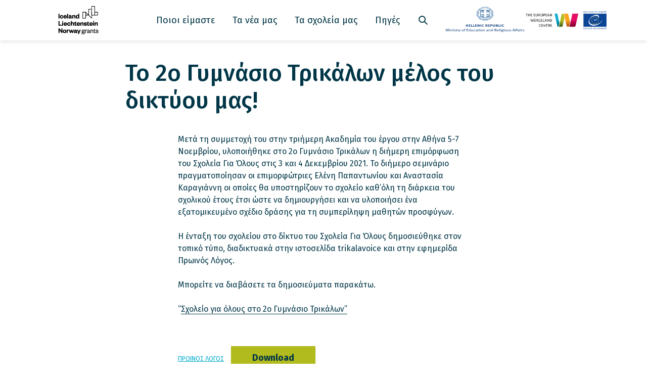

--- FILE ---
content_type: text/html; charset=UTF-8
request_url: https://schoolsforall.org/2021/12/08/to-2%CE%BF-%CE%B3%CF%85%CE%BC%CE%BD%CE%AC%CF%83%CE%B9%CE%BF-%CF%84%CF%81%CE%B9%CE%BA%CE%AC%CE%BB%CF%89%CE%BD-%CE%BC%CE%AD%CE%BB%CE%BF%CF%82-%CF%84%CE%BF%CF%85-%CE%B4%CE%B9%CE%BA%CF%84%CF%8D%CE%BF/
body_size: 13134
content:
<!DOCTYPE html>
<html lang="en-US">
<head>
	<meta charset="UTF-8" />
	<meta name="viewport" content="width=device-width, initial-scale=1" />
	<meta name='robots' content='index, follow, max-image-preview:large, max-snippet:-1, max-video-preview:-1' />
			<!-- Google Tag Manager -->
			<script>
				(function(w,d,s,l,i){w[l]=w[l]||[];w[l].push({'gtm.start':
				new Date().getTime(),event:'gtm.js'});var f=d.getElementsByTagName(s)[0],
				j=d.createElement(s),dl=l!='dataLayer'?'&l='+l:'';j.async=true;j.src=
				'https://www.googletagmanager.com/gtm.js?id='+i+dl;f.parentNode.insertBefore(j,f);
				})(window,document,'script','dataLayer','GTM-5KLZQ88');
			</script>
			<!-- End Google Tag Manager -->
		
	<!-- This site is optimized with the Yoast SEO Premium plugin v19.7 (Yoast SEO v19.14) - https://yoast.com/wordpress/plugins/seo/ -->
	<title>To 2ο Γυμνάσιο Τρικάλων μέλος του δικτύου μας! - GRE The European Wergeland Centre</title>
	<link rel="canonical" href="https://schoolsforall.org/2021/12/08/to-2ο-γυμνάσιο-τρικάλων-μέλος-του-δικτύο/" />
	<meta property="og:locale" content="en_US" />
	<meta property="og:type" content="article" />
	<meta property="og:title" content="To 2ο Γυμνάσιο Τρικάλων μέλος του δικτύου μας!" />
	<meta property="og:description" content="Μετά τη συμμετοχή του στην τριήμερη Ακαδημία του έργου στην Αθήνα 5-7 Νοεμβρίου, υλοποιήθηκε στο 2ο Γυμνάσιο Τρικάλων η διήμερη επιμόρφωση του Σχολεία Για Όλους στις 3 και 4 Δεκεμβρίου 2021. Το διήμερο σεμινάριο πραγματοποίησαν οι επιμορφώτριες Ελένη Παπαντωνίου και Αναστασία Καραγιάννη οι οποίες θα υποστηρίζουν το σχολείο καθ&#8217;όλη τη διάρκεια του σχολικού έτους έτσι [&hellip;]" />
	<meta property="og:url" content="https://schoolsforall.org/2021/12/08/to-2ο-γυμνάσιο-τρικάλων-μέλος-του-δικτύο/" />
	<meta property="og:site_name" content="GRE The European Wergeland Centre" />
	<meta property="article:published_time" content="2021-12-08T21:43:49+00:00" />
	<meta property="article:modified_time" content="2021-12-13T20:06:13+00:00" />
	<meta name="author" content="dafni" />
	<meta name="twitter:card" content="summary_large_image" />
	<meta name="twitter:label1" content="Written by" />
	<meta name="twitter:data1" content="dafni" />
	<script type="application/ld+json" class="yoast-schema-graph">{"@context":"https://schema.org","@graph":[{"@type":"Article","@id":"https://schoolsforall.org/2021/12/08/to-2%ce%bf-%ce%b3%cf%85%ce%bc%ce%bd%ce%ac%cf%83%ce%b9%ce%bf-%cf%84%cf%81%ce%b9%ce%ba%ce%ac%ce%bb%cf%89%ce%bd-%ce%bc%ce%ad%ce%bb%ce%bf%cf%82-%cf%84%ce%bf%cf%85-%ce%b4%ce%b9%ce%ba%cf%84%cf%8d%ce%bf/#article","isPartOf":{"@id":"https://schoolsforall.org/2021/12/08/to-2%ce%bf-%ce%b3%cf%85%ce%bc%ce%bd%ce%ac%cf%83%ce%b9%ce%bf-%cf%84%cf%81%ce%b9%ce%ba%ce%ac%ce%bb%cf%89%ce%bd-%ce%bc%ce%ad%ce%bb%ce%bf%cf%82-%cf%84%ce%bf%cf%85-%ce%b4%ce%b9%ce%ba%cf%84%cf%8d%ce%bf/"},"author":{"name":"dafni","@id":"https://schoolsforall.org/#/schema/person/642a0f2eb5b41125a1de688bd841e755"},"headline":"To 2ο Γυμνάσιο Τρικάλων μέλος του δικτύου μας!","datePublished":"2021-12-08T21:43:49+00:00","dateModified":"2021-12-13T20:06:13+00:00","mainEntityOfPage":{"@id":"https://schoolsforall.org/2021/12/08/to-2%ce%bf-%ce%b3%cf%85%ce%bc%ce%bd%ce%ac%cf%83%ce%b9%ce%bf-%cf%84%cf%81%ce%b9%ce%ba%ce%ac%ce%bb%cf%89%ce%bd-%ce%bc%ce%ad%ce%bb%ce%bf%cf%82-%cf%84%ce%bf%cf%85-%ce%b4%ce%b9%ce%ba%cf%84%cf%8d%ce%bf/"},"wordCount":4,"publisher":{"@id":"https://schoolsforall.org/#organization"},"inLanguage":"en-US"},{"@type":"WebPage","@id":"https://schoolsforall.org/2021/12/08/to-2%ce%bf-%ce%b3%cf%85%ce%bc%ce%bd%ce%ac%cf%83%ce%b9%ce%bf-%cf%84%cf%81%ce%b9%ce%ba%ce%ac%ce%bb%cf%89%ce%bd-%ce%bc%ce%ad%ce%bb%ce%bf%cf%82-%cf%84%ce%bf%cf%85-%ce%b4%ce%b9%ce%ba%cf%84%cf%8d%ce%bf/","url":"https://schoolsforall.org/2021/12/08/to-2%ce%bf-%ce%b3%cf%85%ce%bc%ce%bd%ce%ac%cf%83%ce%b9%ce%bf-%cf%84%cf%81%ce%b9%ce%ba%ce%ac%ce%bb%cf%89%ce%bd-%ce%bc%ce%ad%ce%bb%ce%bf%cf%82-%cf%84%ce%bf%cf%85-%ce%b4%ce%b9%ce%ba%cf%84%cf%8d%ce%bf/","name":"To 2ο Γυμνάσιο Τρικάλων μέλος του δικτύου μας! - GRE The European Wergeland Centre","isPartOf":{"@id":"https://schoolsforall.org/#website"},"datePublished":"2021-12-08T21:43:49+00:00","dateModified":"2021-12-13T20:06:13+00:00","breadcrumb":{"@id":"https://schoolsforall.org/2021/12/08/to-2%ce%bf-%ce%b3%cf%85%ce%bc%ce%bd%ce%ac%cf%83%ce%b9%ce%bf-%cf%84%cf%81%ce%b9%ce%ba%ce%ac%ce%bb%cf%89%ce%bd-%ce%bc%ce%ad%ce%bb%ce%bf%cf%82-%cf%84%ce%bf%cf%85-%ce%b4%ce%b9%ce%ba%cf%84%cf%8d%ce%bf/#breadcrumb"},"inLanguage":"en-US","potentialAction":[{"@type":"ReadAction","target":["https://schoolsforall.org/2021/12/08/to-2%ce%bf-%ce%b3%cf%85%ce%bc%ce%bd%ce%ac%cf%83%ce%b9%ce%bf-%cf%84%cf%81%ce%b9%ce%ba%ce%ac%ce%bb%cf%89%ce%bd-%ce%bc%ce%ad%ce%bb%ce%bf%cf%82-%cf%84%ce%bf%cf%85-%ce%b4%ce%b9%ce%ba%cf%84%cf%8d%ce%bf/"]}]},{"@type":"BreadcrumbList","@id":"https://schoolsforall.org/2021/12/08/to-2%ce%bf-%ce%b3%cf%85%ce%bc%ce%bd%ce%ac%cf%83%ce%b9%ce%bf-%cf%84%cf%81%ce%b9%ce%ba%ce%ac%ce%bb%cf%89%ce%bd-%ce%bc%ce%ad%ce%bb%ce%bf%cf%82-%cf%84%ce%bf%cf%85-%ce%b4%ce%b9%ce%ba%cf%84%cf%8d%ce%bf/#breadcrumb","itemListElement":[{"@type":"ListItem","position":1,"name":"Home","item":"https://schoolsforall.org/"},{"@type":"ListItem","position":2,"name":"To 2ο Γυμνάσιο Τρικάλων μέλος του δικτύου μας!"}]},{"@type":"WebSite","@id":"https://schoolsforall.org/#website","url":"https://schoolsforall.org/","name":"GRE The European Wergeland Centre","description":"","publisher":{"@id":"https://schoolsforall.org/#organization"},"potentialAction":[{"@type":"SearchAction","target":{"@type":"EntryPoint","urlTemplate":"https://schoolsforall.org/?s={search_term_string}"},"query-input":"required name=search_term_string"}],"inLanguage":"en-US"},{"@type":"Organization","@id":"https://schoolsforall.org/#organization","name":"GRE The European Wergeland Centre","url":"https://schoolsforall.org/","logo":{"@type":"ImageObject","inLanguage":"en-US","@id":"https://schoolsforall.org/#/schema/logo/image/","url":"https://wergelandcentre.org/content/uploads/sites/4/2021/05/EEA_grants_2@4x.svg","contentUrl":"https://wergelandcentre.org/content/uploads/sites/4/2021/05/EEA_grants_2@4x.svg","width":1081,"height":758,"caption":"GRE The European Wergeland Centre"},"image":{"@id":"https://schoolsforall.org/#/schema/logo/image/"}},{"@type":"Person","@id":"https://schoolsforall.org/#/schema/person/642a0f2eb5b41125a1de688bd841e755","name":"dafni","image":{"@type":"ImageObject","inLanguage":"en-US","@id":"https://schoolsforall.org/#/schema/person/image/","url":"https://secure.gravatar.com/avatar/38989961e8eda0f19475ed862ea2c640?s=96&d=mm&r=g","contentUrl":"https://secure.gravatar.com/avatar/38989961e8eda0f19475ed862ea2c640?s=96&d=mm&r=g","caption":"dafni"},"url":"https://schoolsforall.org/author/dafni/"}]}</script>
	<!-- / Yoast SEO Premium plugin. -->


<link rel='dns-prefetch' href='//wergelandcentre.org' />
<link rel='stylesheet' id='wp-block-library-css' href='https://schoolsforall.org/wp/wp-includes/css/dist/block-library/style.min.css?ver=6.3.5' type='text/css' media='all' />
<style id='wp-block-library-theme-inline-css' type='text/css'>
.wp-block-audio figcaption{color:#555;font-size:13px;text-align:center}.is-dark-theme .wp-block-audio figcaption{color:hsla(0,0%,100%,.65)}.wp-block-audio{margin:0 0 1em}.wp-block-code{border:1px solid #ccc;border-radius:4px;font-family:Menlo,Consolas,monaco,monospace;padding:.8em 1em}.wp-block-embed figcaption{color:#555;font-size:13px;text-align:center}.is-dark-theme .wp-block-embed figcaption{color:hsla(0,0%,100%,.65)}.wp-block-embed{margin:0 0 1em}.blocks-gallery-caption{color:#555;font-size:13px;text-align:center}.is-dark-theme .blocks-gallery-caption{color:hsla(0,0%,100%,.65)}.wp-block-image figcaption{color:#555;font-size:13px;text-align:center}.is-dark-theme .wp-block-image figcaption{color:hsla(0,0%,100%,.65)}.wp-block-image{margin:0 0 1em}.wp-block-pullquote{border-bottom:4px solid;border-top:4px solid;color:currentColor;margin-bottom:1.75em}.wp-block-pullquote cite,.wp-block-pullquote footer,.wp-block-pullquote__citation{color:currentColor;font-size:.8125em;font-style:normal;text-transform:uppercase}.wp-block-quote{border-left:.25em solid;margin:0 0 1.75em;padding-left:1em}.wp-block-quote cite,.wp-block-quote footer{color:currentColor;font-size:.8125em;font-style:normal;position:relative}.wp-block-quote.has-text-align-right{border-left:none;border-right:.25em solid;padding-left:0;padding-right:1em}.wp-block-quote.has-text-align-center{border:none;padding-left:0}.wp-block-quote.is-large,.wp-block-quote.is-style-large,.wp-block-quote.is-style-plain{border:none}.wp-block-search .wp-block-search__label{font-weight:700}.wp-block-search__button{border:1px solid #ccc;padding:.375em .625em}:where(.wp-block-group.has-background){padding:1.25em 2.375em}.wp-block-separator.has-css-opacity{opacity:.4}.wp-block-separator{border:none;border-bottom:2px solid;margin-left:auto;margin-right:auto}.wp-block-separator.has-alpha-channel-opacity{opacity:1}.wp-block-separator:not(.is-style-wide):not(.is-style-dots){width:100px}.wp-block-separator.has-background:not(.is-style-dots){border-bottom:none;height:1px}.wp-block-separator.has-background:not(.is-style-wide):not(.is-style-dots){height:2px}.wp-block-table{margin:0 0 1em}.wp-block-table td,.wp-block-table th{word-break:normal}.wp-block-table figcaption{color:#555;font-size:13px;text-align:center}.is-dark-theme .wp-block-table figcaption{color:hsla(0,0%,100%,.65)}.wp-block-video figcaption{color:#555;font-size:13px;text-align:center}.is-dark-theme .wp-block-video figcaption{color:hsla(0,0%,100%,.65)}.wp-block-video{margin:0 0 1em}.wp-block-template-part.has-background{margin-bottom:0;margin-top:0;padding:1.25em 2.375em}
</style>
<style id='teft-gallery-style-inline-css' type='text/css'>
.entry-content .wp-block-teft-gallery{max-width:var(--teft-theme-site-width)}.teft-gallery-figcaptions{color:#7f7f7f;font-size:.88em;margin:20px auto 0;max-width:var(--teft-theme-content-width)}.wp-block-teft-gallery ul{grid-gap:20px;display:grid;grid-template:1fr/repeat(3,1fr);list-style-type:none;margin:0!important;padding:0!important;width:100%}.wp-block-teft-gallery ul .blocks-gallery-image,.wp-block-teft-gallery ul .blocks-gallery-item{display:flex;flex-direction:column;flex-grow:1;justify-content:center;position:relative;width:auto}.wp-block-teft-gallery ul .blocks-gallery-image figure,.wp-block-teft-gallery ul .blocks-gallery-item figure{align-items:flex-end;display:flex;height:100%;justify-content:flex-start;margin:0}.wp-block-teft-gallery ul .blocks-gallery-image img,.wp-block-teft-gallery ul .blocks-gallery-item img{display:block;height:auto;max-width:100%;width:auto}.wp-block-teft-gallery ul .blocks-gallery-image figcaption,.wp-block-teft-gallery ul .blocks-gallery-item figcaption{background:linear-gradient(0deg,rgba(0,0,0,.7),rgba(0,0,0,.3) 70%,transparent);bottom:0;color:#fff;font-size:14px;left:0;max-height:100%;overflow:auto;padding:40px 10px 9px;position:absolute;text-align:center;width:100%}.wp-block-teft-gallery ul .blocks-gallery-image figcaption img,.wp-block-teft-gallery ul .blocks-gallery-item figcaption img{display:inline}.wp-block-teft-gallery ul .blocks-gallery-image,.wp-block-teft-gallery ul .blocks-gallery-item{margin:0}.wp-block-teft-gallery ul .blocks-gallery-image.is-hidden,.wp-block-teft-gallery ul .blocks-gallery-item.is-hidden{display:none}.wp-block-teft-gallery ul .blocks-gallery-image a,.wp-block-teft-gallery ul .blocks-gallery-image img,.wp-block-teft-gallery ul .blocks-gallery-item a,.wp-block-teft-gallery ul .blocks-gallery-item img{height:100%;-o-object-fit:cover;object-fit:cover;width:100%}.block-gallery-count,.block-gallery-more{align-items:center;background-color:rgba(0,0,0,.6);bottom:0;color:#fff;display:inline-flex;height:48px;justify-content:center;left:0;line-height:1;position:absolute;width:48px}.block-gallery-more{font-size:14px;left:auto;padding:0 14px;right:0;width:auto}.gallery-count-2 ul{grid-template:1fr/repeat(2,1fr)}.gallery-count-3 .blocks-gallery-item:first-child{grid-column-end:3;grid-column-start:1;grid-row-end:3;grid-row-start:1}.gallery-count-4 .blocks-gallery-item:first-child{grid-column-end:4;grid-column-start:1}

</style>
<style id='teft-partners-style-inline-css' type='text/css'>
.editor-styles-wrapper .wp-block-teft-partners,.entry-content .wp-block-teft-partners{max-width:var(--teft-theme-site-width)}.editor-styles-wrapper .wp-block-teft-partners ul,.entry-content .wp-block-teft-partners ul{align-items:center;display:flex;flex-wrap:wrap;list-style:none;margin:0 -10px;padding:0;padding:0!important}@media (min-width:783px){.editor-styles-wrapper .wp-block-teft-partners ul,.entry-content .wp-block-teft-partners ul{margin:0 -20px}}.editor-styles-wrapper .wp-block-teft-partners ul li,.entry-content .wp-block-teft-partners ul li{margin:0;padding:0 10px 20px;width:50%}@media (min-width:783px){.editor-styles-wrapper .wp-block-teft-partners ul li,.entry-content .wp-block-teft-partners ul li{padding:0 20px 20px;width:25%}}.editor-styles-wrapper .wp-block-teft-partners ul li img,.entry-content .wp-block-teft-partners ul li img{display:block;height:auto;margin:0 auto;max-height:150px;max-width:100%}.entry-content .wp-block-teft-partners{padding-right:23%}

</style>
<style id='teft-post-accordion-style-inline-css' type='text/css'>
.teft-post-accordion-item__title{background-color:transparent;border:none;color:var(--teft-theme-primary-color);cursor:pointer;font-size:var(--teft-typography-md);font-weight:var(--teft-typography-heading-font-weight);line-height:var(--teft-typography-heading-line-height);padding:16px;text-align:left;width:100%}.teft-post-accordion-item__title:hover{opacity:.9}.teft-post-accordion-item__content{display:none;margin:0 auto;max-width:var(--teft-theme-content-width);padding:32px 0}.teft-post-accordion-item__content>:last-child{margin-bottom:0}.teft-post-accordion-item{background-color:#fff;border-radius:var(--teft-form-border-radius);box-shadow:0 0 5px rgba(0,0,0,.33)}.teft-post-accordion-item.is-open .teft-post-accordion-item__title{background-color:var(--teft-theme-secondary-color)}.teft-post-accordion-item.is-open .teft-post-accordion-item__content{display:block}.teft-post-accordion__items{margin-top:var(--teft-spacing-md)}.teft-post-accordion__items>*{margin-bottom:var(--teft-spacing-md)}.teft-post-accordion__items>:last-of-type{margin-bottom:0}

</style>
<link rel='stylesheet' id='teft-project-header-style-css' href='https://wergelandcentre.org/content/plugins/app-project-header/src/../build/style.css?ver=6.3.5' type='text/css' media='all' />
<style id='teft-related-style-inline-css' type='text/css'>
.wp-block-teft-related-link{margin-top:.8em}.teft-related-link__holder{color:inherit;display:inline-block;line-height:24px;position:relative;text-decoration:none}.teft-related-link__holder svg{fill:#1f429c;left:0;position:absolute;top:3px}.teft-related-link__holder .teft-related-link__text,.teft-related-link__holder .teft-related-link__title{display:block;padding-left:24px}.teft-related-link__title{color:#1f429c;font-weight:600}.teft-related-link__text{font-size:.78em}.teft-related__title{margin-bottom:.8em}

</style>
<style id='teft-resource-filtering-style-inline-css' type='text/css'>
.filterable-resources .filterable-resources__filters{display:flex;flex-flow:column;margin-bottom:3rem}@media (min-width:783px){.filterable-resources .filterable-resources__filters{flex-flow:row}}.filterable-resources .filterable-resources__filters .facet{margin-right:1em}.filterable-resources .filterable-resources__filters .facet .facetwp-facet{margin-bottom:0}.filterable-resources .filterable-resources__filters .facet .facetwp-dropdown{padding-right:1.5em}.filterable-resources .filterable-resources__items .teft-cards-item{margin-bottom:var(--teft-cards-gap)}.filterable-resources .filterable-resources__pagination{font-size:var(--theme-typography-sm);text-align:center}.filterable-resources .filterable-resources__search .facetwp-input-wrap{width:100%}.filterable-resources .filterable-resources__search .facetwp-input-wrap .facetwp-search{border:1px solid var(--theme-color-grey);font-size:var(--theme-typography-xs);height:56px;padding:0 10% 0 20px}

</style>
<style id='teft-ingress-style-inline-css' type='text/css'>
/**
 * Internal dependencies
 */
/* @define teft-ingress */
:root {
	--teft-ingress-font-size: 1.4em;
}
.teft-ingress {
	font-size: var(--teft-ingress-font-size);
}
.teft-ingress p {
	margin: 0;
}
.teft-ingress .has-text-align-left {
	text-align: left;
}
.teft-ingress .has-text-align-right {
	text-align: right;
}
.teft-ingress .has-text-align-center {
	text-align: center;
}

</style>
<link rel='stylesheet' id='teft-newsletter-block-style-css' href='https://wergelandcentre.org/content/plugins/teft-newsletter/build/style.css?ver=1606384426' type='text/css' media='all' />
<link rel='stylesheet' id='t2-story-chapter-style-css' href='https://wergelandcentre.org/content/plugins/t2/build/extension-library/story/block-library/chapter/style.css?ver=7.14.0' type='text/css' media='all' />
<style id='t2-story-cover-style-inline-css' type='text/css'>
.wp-block-t2-story-cover{align-items:center;background-color:#fff;display:flex;justify-content:center;min-height:40vh;padding:2rem}.wp-block-t2-story-cover.has-media{position:relative}.wp-block-t2-story-cover.has-media h2{font-size:var(--t2-story-hero-heading);margin:0}.wp-block-t2-story-cover.has-media .t2-story-cover__content-wrap{background-color:inherit;margin:0;padding:1rem 2rem;z-index:2}.wp-block-t2-story-cover.has-media .t2-story-cover__media-wrap{height:100%;left:0;overflow:hidden;position:absolute;top:0;width:100%}.wp-block-t2-story-cover.has-media .t2-story-cover__media-wrap img,.wp-block-t2-story-cover.has-media .t2-story-cover__media-wrap video{height:100%;left:0;max-width:none!important;object-fit:cover;pointer-events:none;top:0;width:100%}
</style>
<link rel='stylesheet' id='t2-story-gallery-style-css' href='https://wergelandcentre.org/content/plugins/t2/build/extension-library/story/block-library/gallery/style.css?ver=7.14.0' type='text/css' media='all' />
<style id='t2-story-hero-style-inline-css' type='text/css'>
:where(body){--t2-story-hero-min-height:var(--wp--custom--t-2-story-hero--size--min-height,100vh)}:root{--t2-story-hero-dim:0.5}.wp-block-t2-story-hero{align-items:center;background-color:#000;display:flex;font-size:clamp(1.2rem,1.0636rem + .4364vw,1.5rem);justify-content:center;margin-top:0;min-height:var(--t2-story-hero-min-height);position:relative}.wp-block-t2-story-hero button.t2-story-hero__read-more{animation:bounce 2s infinite;animation-delay:2s}.wp-block-t2-story-hero .t2-story-hero__content-wrap .wp-block-post-title{animation:fadeInMove .8s both;animation-delay:.5s}.wp-block-t2-story-hero .t2-story-hero__content-wrap .button-wrapper,.wp-block-t2-story-hero .t2-story-hero__content-wrap p{animation:fadeInMove .8s both;animation-delay:.85s}.editor-styles-wrapper .t2-story-hero__content-wrap,.t2-story-hero__content-wrap{position:relative;text-align:center;z-index:2}.editor-styles-wrapper .t2-story-hero__content-wrap h1,.editor-styles-wrapper .t2-story-hero__content-wrap h2,.t2-story-hero__content-wrap h1,.t2-story-hero__content-wrap h2{font-size:var(--t2-story-hero-heading);margin:0}.editor-styles-wrapper .t2-story-hero__content-wrap p,.t2-story-hero__content-wrap p{margin:1em 0}.t2-story-hero__media-wrap{background-color:inherit;height:100%;left:0;overflow:hidden;position:absolute;top:0;width:100%;clip:rect(0,auto,auto,0)}.t2-story-hero__media-wrap img{height:100%;left:0;max-width:none!important;object-fit:cover;position:fixed;top:0;transform:perspective(0);width:100%}.t2-story-hero__media-wrap:after{background-color:inherit;content:"";display:block;height:100%;left:0;opacity:var(--t2-story-hero-dim);position:absolute;top:0;width:100%}button.t2-story-hero__read-more{-webkit-appearance:none;appearance:none;background:var(--wp--preset--color--black);border:none;border-radius:50%;cursor:pointer;height:40px;margin-top:20px;padding:4px 0 0;width:40px}button.t2-story-hero__read-more svg{fill:#fff;height:30px;width:30px}button.t2-story-hero__read-more:hover{opacity:.7}.wp-block-t2-story-hero.has-media{color:#fff}.wp-block-t2-story-hero.has-media button.t2-story-hero__read-more{background:#fff}.wp-block-t2-story-hero.has-media button.t2-story-hero__read-more svg{fill:var(--wp--preset--color--black)}@media (prefers-reduced-motion){.wp-block-t2-story-hero .t2-story-hero__content-wrap .button-wrapper,.wp-block-t2-story-hero .t2-story-hero__content-wrap .wp-block-post-title,.wp-block-t2-story-hero .t2-story-hero__content-wrap p,.wp-block-t2-story-hero button.t2-story-hero__read-more{animation:none}}@keyframes bounce{0%,20%,50%,80%,to{transform:translateY(0)}40%,60%{transform:translateY(10px)}}@keyframes fadeInMove{0%{opacity:0;transform:translateY(15px)}to{opacity:1;transform:translateY(0)}}
</style>
<style id='t2-story-style-inline-css' type='text/css'>
body{--t2-story-hero-heading:var(--wp--custom--t-2-story--hero-heading,clamp(2.5rem,0.6818rem + 5.8182vw,6.5rem));--t2-story-gallery-horizontal-margin:var(--wp--custom--t-2-story--gallery-horizontal-margin,10vw);--t2-story-gallery-figure-height:var(--wp--custom--t-2-story--gallery-figure-height,40vh);--t2-story-gallery-figure-width:var(--wp--custom--t-2-story--gallery-figure-height,auto)}
</style>
<style id='t2-wiki-search-style-inline-css' type='text/css'>
.hide-if-search-results.hidden{display:none}
</style>
<style id='t2-wiki-topics-style-inline-css' type='text/css'>
.block-todo-styling{margin:0}
</style>
<link rel='stylesheet' id='t2-link-list-style-css' href='https://wergelandcentre.org/content/plugins/t2/build/block-library/link-list/style.css?ver=7.14.0' type='text/css' media='all' />
<link rel='stylesheet' id='t2-accordion-style-css' href='https://wergelandcentre.org/content/plugins/t2/build/block-library/accordion/style.css?ver=7.14.0' type='text/css' media='all' />
<style id='t2-factbox-style-inline-css' type='text/css'>
:where(body){--t2-factbox-color-background:var(--wp--custom--t-2-factbox--color--background,var(--t2-color-background,#fff));--t2-factbox-border:var(--wp--custom--t-2-factbox--border,1px solid #e0e0e0);--t2-factbox-max-height:var(--wp--custom--t-2-factbox--max-height,150px)}:where(.t2-factbox){margin:1.75em 0}.t2-factbox{background:var(--t2-factbox-color-background);border:var(--t2-factbox-border);position:relative;--private-min-padding-bottom:1.5rem;--private-padding-bottom:max(var(--private-min-padding-bottom),var(--t2-factbox-padding-bottom,1.5rem))}.t2-factbox.is-minimized.has-inline-expand-button{--private-min-padding-bottom:4rem}.t2-factbox.has-background{border:0}.t2-factbox.is-minimized{margin-bottom:calc(1em + 1.5rem)}.is-minimized>.t2-factbox__content{border-radius:inherit;max-height:var(--t2-factbox-max-height);overflow:hidden;position:relative;transition:max-height .5s;will-change:max-height}.t2-factbox__blocks,.t2-factbox__inner-container{padding:1.5rem}.t2-factbox__blocks>:first-child,.t2-factbox__inner-container>:first-child{margin-top:0}.t2-factbox__blocks>:last-child,.t2-factbox__inner-container>:last-child{margin-bottom:0}.is-minimized:not(.has-inline-expand-button) .t2-factbox__blocks,.is-minimized:not(.has-inline-expand-button) .t2-factbox__inner-container{padding-bottom:max(var(--private-padding-bottom),2.5rem)}.is-minimized.has-inline-expand-button .t2-factbox__blocks,.is-minimized.has-inline-expand-button .t2-factbox__inner-container{padding-bottom:var(--private-padding-bottom)}.t2-factbox__gradient{background:linear-gradient(#fff0,var(--t2-factbox-color-background) calc(100% - var(--private-padding-bottom)));bottom:0;height:calc(var(--private-padding-bottom) + 3.75rem);left:0;pointer-events:none;position:absolute;width:100%}.t2-factbox__expand{align-items:center;background:inherit;border:thin solid;border-color:inherit;border-radius:50%;bottom:0;color:inherit;cursor:pointer;display:flex;height:3rem;justify-content:center;left:50%;padding:0;position:absolute;transform:translate(-50%,50%);width:3rem}.t2-factbox__expand--inline{background:#0000;border:0;color:inherit;display:inline-block;height:2.5rem;position:relative;width:2.5rem;z-index:2}.t2-factbox__expand-wrapper{align-items:center;color:inherit;display:flex;height:var(--private-padding-bottom);justify-content:center;margin-top:calc(var(--private-padding-bottom)*-1)}.t2-factbox__expand,.t2-factbox__expand--inline{cursor:pointer}.t2-factbox__expand svg,.t2-factbox__expand--inline svg{transition:transform .2s;will-change:transform;fill:currentColor}.is-expanded .t2-factbox__gradient{opacity:0;transition:opacity .5s;will-change:opacity}.is-expanded [data-t2-factbox=expand] svg{transform:rotate(-180deg)}@media (prefers-reduced-motion){.is-minimized>.t2-factbox__content,[data-t2-factbox=expand] svg{transition:none}}
</style>
<style id='t2-featured-single-post-style-inline-css' type='text/css'>
.t2-featured-single-post{background:#fff;color:#000}.t2-featured-single-post a{color:inherit;display:block;height:100%;text-decoration:none}.t2-featured-single-post img{max-width:100%;vertical-align:bottom}
</style>
<style id='t2-featured-query-post-style-inline-css' type='text/css'>
.t2-featured-query-post{background:#fff;color:#000}.t2-featured-query-post a{color:inherit;display:block;height:100%;text-decoration:none}.t2-featured-query-post img{max-width:100%;vertical-align:bottom}.t2-featured-query-post .t2-featured-query-post__content{padding:1rem}.t2-featured-query-post .t2-featured-query-post__content h2,.t2-featured-query-post .t2-featured-query-post__content p{margin:0}
</style>
<style id='t2-featured-content-layout-style-inline-css' type='text/css'>
:where(body){--t2-featured-content-layout-spacing-gap:var(--wp--custom--t-2-featured-content-layout--spacing--gap,1rem);--t2-featured-content-layout-spacing-row-gap:var(--wp--custom--t-2-featured-content-layout--spacing--row-gap,var(--t2-featured-content-layout-spacing-gap));--t2-featured-content-layout-spacing-column-gap:var(--wp--custom--t-2-featured-content-layout--spacing--column-gap,var(--t2-featured-content-layout-spacing-gap))}:where(.t2-featured-content-layout){margin:1.75em 0}.t2-featured-content-layout{display:grid;gap:var(--t2-featured-content-layout-spacing-row-gap) var(--t2-featured-content-layout-spacing-column-gap);grid-auto-flow:dense;grid-template-columns:repeat(auto-fill,minmax(calc(50% - var(--t2-featured-content-layout-spacing-column-gap)),1fr))}@media (min-width:700px){.t2-featured-content-layout{grid-template-columns:repeat(auto-fill,minmax(calc(8.33333% - var(--t2-featured-content-layout-spacing-column-gap)),1fr))}}.t2-featured-content-layout.has-background{padding:2rem}.t2-featured-content-layout>*{grid-column:span 2}@media (min-width:700px){.t2-featured-content-layout>*{grid-column:span 4}.t2-featured-content-layout-col-3{grid-column:span 3}.t2-featured-content-layout-col-6{grid-column:span 6}.t2-featured-content-layout-col-8{grid-column:span 8}.t2-featured-content-layout-col-12{grid-column:span 12}}.t2-featured-content-layout-row-2{grid-row:span 2}.t2-featured-content-layout-row-3{grid-row:span 3}.t2-featured-content-layout-row-4{grid-row:span 4}
</style>
<style id='t2-post-dynamic-part-style-inline-css' type='text/css'>
.t2-post-dynamic-part{display:flex;flex-wrap:wrap}
</style>
<style id='t2-post-excerpt-style-inline-css' type='text/css'>
.t2-post-excerpt p{margin:0}
</style>
<style id='t2-post-featured-image-style-inline-css' type='text/css'>
.t2-post-featured-image{margin:0 0 1rem}.t2-post-featured-image img,.t2-post-featured-image__fallback{height:100%;object-fit:cover;object-position:var(--t2-focal-point,center center);width:100%}.t2-post-featured-image__fallback{align-items:center;background:var(--t2-fallback-background,#96969640);display:flex;font-size:3em;justify-content:center}.t2-post-featured-image.has-image-ratio-16-9{aspect-ratio:16/9}.t2-post-featured-image.has-image-ratio-4-3{aspect-ratio:4/3}.t2-post-featured-image.has-image-ratio-1-1{aspect-ratio:1/1}.t2-post-featured-image.has-image-ratio-3-2{aspect-ratio:3/2}
</style>
<style id='t2-post-link-style-inline-css' type='text/css'>
.t2-post-link{width:100%}.t2-featured-single-post.has-background .t2-post-link{padding-bottom:1rem}.t2-featured-single-post.has-background .t2-post-link>.wp-block-group:first-child{padding-top:1rem}
</style>
<style id='t2-post-title-style-inline-css' type='text/css'>
.t2-post-title{margin:0}.t2-featured-single-post.has-background .t2-post-title{padding:0 1rem}
</style>
<link rel='stylesheet' id='teft-cards-css' href='https://wergelandcentre.org/content/plugins/teft-cards/build/style.css?ver=1647442332' type='text/css' media='all' />
<style id='classic-theme-styles-inline-css' type='text/css'>
/*! This file is auto-generated */
.wp-block-button__link{color:#fff;background-color:#32373c;border-radius:9999px;box-shadow:none;text-decoration:none;padding:calc(.667em + 2px) calc(1.333em + 2px);font-size:1.125em}.wp-block-file__button{background:#32373c;color:#fff;text-decoration:none}
</style>
<style id='global-styles-inline-css' type='text/css'>
body{--wp--preset--color--black: #000000;--wp--preset--color--cyan-bluish-gray: #abb8c3;--wp--preset--color--white: #ffffff;--wp--preset--color--pale-pink: #f78da7;--wp--preset--color--vivid-red: #cf2e2e;--wp--preset--color--luminous-vivid-orange: #ff6900;--wp--preset--color--luminous-vivid-amber: #fcb900;--wp--preset--color--light-green-cyan: #7bdcb5;--wp--preset--color--vivid-green-cyan: #00d084;--wp--preset--color--pale-cyan-blue: #8ed1fc;--wp--preset--color--vivid-cyan-blue: #0693e3;--wp--preset--color--vivid-purple: #9b51e0;--wp--preset--gradient--vivid-cyan-blue-to-vivid-purple: linear-gradient(135deg,rgba(6,147,227,1) 0%,rgb(155,81,224) 100%);--wp--preset--gradient--light-green-cyan-to-vivid-green-cyan: linear-gradient(135deg,rgb(122,220,180) 0%,rgb(0,208,130) 100%);--wp--preset--gradient--luminous-vivid-amber-to-luminous-vivid-orange: linear-gradient(135deg,rgba(252,185,0,1) 0%,rgba(255,105,0,1) 100%);--wp--preset--gradient--luminous-vivid-orange-to-vivid-red: linear-gradient(135deg,rgba(255,105,0,1) 0%,rgb(207,46,46) 100%);--wp--preset--gradient--very-light-gray-to-cyan-bluish-gray: linear-gradient(135deg,rgb(238,238,238) 0%,rgb(169,184,195) 100%);--wp--preset--gradient--cool-to-warm-spectrum: linear-gradient(135deg,rgb(74,234,220) 0%,rgb(151,120,209) 20%,rgb(207,42,186) 40%,rgb(238,44,130) 60%,rgb(251,105,98) 80%,rgb(254,248,76) 100%);--wp--preset--gradient--blush-light-purple: linear-gradient(135deg,rgb(255,206,236) 0%,rgb(152,150,240) 100%);--wp--preset--gradient--blush-bordeaux: linear-gradient(135deg,rgb(254,205,165) 0%,rgb(254,45,45) 50%,rgb(107,0,62) 100%);--wp--preset--gradient--luminous-dusk: linear-gradient(135deg,rgb(255,203,112) 0%,rgb(199,81,192) 50%,rgb(65,88,208) 100%);--wp--preset--gradient--pale-ocean: linear-gradient(135deg,rgb(255,245,203) 0%,rgb(182,227,212) 50%,rgb(51,167,181) 100%);--wp--preset--gradient--electric-grass: linear-gradient(135deg,rgb(202,248,128) 0%,rgb(113,206,126) 100%);--wp--preset--gradient--midnight: linear-gradient(135deg,rgb(2,3,129) 0%,rgb(40,116,252) 100%);--wp--preset--font-size--small: 13px;--wp--preset--font-size--medium: 20px;--wp--preset--font-size--large: 36px;--wp--preset--font-size--x-large: 42px;--wp--preset--font-size--regular: 16px;--wp--preset--font-size--text-with-arrow: 21px;--wp--preset--font-size--text-medium: 21.01px;--wp--preset--spacing--20: 0.44rem;--wp--preset--spacing--30: 0.67rem;--wp--preset--spacing--40: 1rem;--wp--preset--spacing--50: 1.5rem;--wp--preset--spacing--60: 2.25rem;--wp--preset--spacing--70: 3.38rem;--wp--preset--spacing--80: 5.06rem;--wp--preset--shadow--natural: 6px 6px 9px rgba(0, 0, 0, 0.2);--wp--preset--shadow--deep: 12px 12px 50px rgba(0, 0, 0, 0.4);--wp--preset--shadow--sharp: 6px 6px 0px rgba(0, 0, 0, 0.2);--wp--preset--shadow--outlined: 6px 6px 0px -3px rgba(255, 255, 255, 1), 6px 6px rgba(0, 0, 0, 1);--wp--preset--shadow--crisp: 6px 6px 0px rgba(0, 0, 0, 1);}:where(.is-layout-flex){gap: 0.5em;}:where(.is-layout-grid){gap: 0.5em;}body .is-layout-flow > .alignleft{float: left;margin-inline-start: 0;margin-inline-end: 2em;}body .is-layout-flow > .alignright{float: right;margin-inline-start: 2em;margin-inline-end: 0;}body .is-layout-flow > .aligncenter{margin-left: auto !important;margin-right: auto !important;}body .is-layout-constrained > .alignleft{float: left;margin-inline-start: 0;margin-inline-end: 2em;}body .is-layout-constrained > .alignright{float: right;margin-inline-start: 2em;margin-inline-end: 0;}body .is-layout-constrained > .aligncenter{margin-left: auto !important;margin-right: auto !important;}body .is-layout-constrained > :where(:not(.alignleft):not(.alignright):not(.alignfull)){max-width: var(--wp--style--global--content-size);margin-left: auto !important;margin-right: auto !important;}body .is-layout-constrained > .alignwide{max-width: var(--wp--style--global--wide-size);}body .is-layout-flex{display: flex;}body .is-layout-flex{flex-wrap: wrap;align-items: center;}body .is-layout-flex > *{margin: 0;}body .is-layout-grid{display: grid;}body .is-layout-grid > *{margin: 0;}:where(.wp-block-columns.is-layout-flex){gap: 2em;}:where(.wp-block-columns.is-layout-grid){gap: 2em;}:where(.wp-block-post-template.is-layout-flex){gap: 1.25em;}:where(.wp-block-post-template.is-layout-grid){gap: 1.25em;}.has-black-color{color: var(--wp--preset--color--black) !important;}.has-cyan-bluish-gray-color{color: var(--wp--preset--color--cyan-bluish-gray) !important;}.has-white-color{color: var(--wp--preset--color--white) !important;}.has-pale-pink-color{color: var(--wp--preset--color--pale-pink) !important;}.has-vivid-red-color{color: var(--wp--preset--color--vivid-red) !important;}.has-luminous-vivid-orange-color{color: var(--wp--preset--color--luminous-vivid-orange) !important;}.has-luminous-vivid-amber-color{color: var(--wp--preset--color--luminous-vivid-amber) !important;}.has-light-green-cyan-color{color: var(--wp--preset--color--light-green-cyan) !important;}.has-vivid-green-cyan-color{color: var(--wp--preset--color--vivid-green-cyan) !important;}.has-pale-cyan-blue-color{color: var(--wp--preset--color--pale-cyan-blue) !important;}.has-vivid-cyan-blue-color{color: var(--wp--preset--color--vivid-cyan-blue) !important;}.has-vivid-purple-color{color: var(--wp--preset--color--vivid-purple) !important;}.has-black-background-color{background-color: var(--wp--preset--color--black) !important;}.has-cyan-bluish-gray-background-color{background-color: var(--wp--preset--color--cyan-bluish-gray) !important;}.has-white-background-color{background-color: var(--wp--preset--color--white) !important;}.has-pale-pink-background-color{background-color: var(--wp--preset--color--pale-pink) !important;}.has-vivid-red-background-color{background-color: var(--wp--preset--color--vivid-red) !important;}.has-luminous-vivid-orange-background-color{background-color: var(--wp--preset--color--luminous-vivid-orange) !important;}.has-luminous-vivid-amber-background-color{background-color: var(--wp--preset--color--luminous-vivid-amber) !important;}.has-light-green-cyan-background-color{background-color: var(--wp--preset--color--light-green-cyan) !important;}.has-vivid-green-cyan-background-color{background-color: var(--wp--preset--color--vivid-green-cyan) !important;}.has-pale-cyan-blue-background-color{background-color: var(--wp--preset--color--pale-cyan-blue) !important;}.has-vivid-cyan-blue-background-color{background-color: var(--wp--preset--color--vivid-cyan-blue) !important;}.has-vivid-purple-background-color{background-color: var(--wp--preset--color--vivid-purple) !important;}.has-black-border-color{border-color: var(--wp--preset--color--black) !important;}.has-cyan-bluish-gray-border-color{border-color: var(--wp--preset--color--cyan-bluish-gray) !important;}.has-white-border-color{border-color: var(--wp--preset--color--white) !important;}.has-pale-pink-border-color{border-color: var(--wp--preset--color--pale-pink) !important;}.has-vivid-red-border-color{border-color: var(--wp--preset--color--vivid-red) !important;}.has-luminous-vivid-orange-border-color{border-color: var(--wp--preset--color--luminous-vivid-orange) !important;}.has-luminous-vivid-amber-border-color{border-color: var(--wp--preset--color--luminous-vivid-amber) !important;}.has-light-green-cyan-border-color{border-color: var(--wp--preset--color--light-green-cyan) !important;}.has-vivid-green-cyan-border-color{border-color: var(--wp--preset--color--vivid-green-cyan) !important;}.has-pale-cyan-blue-border-color{border-color: var(--wp--preset--color--pale-cyan-blue) !important;}.has-vivid-cyan-blue-border-color{border-color: var(--wp--preset--color--vivid-cyan-blue) !important;}.has-vivid-purple-border-color{border-color: var(--wp--preset--color--vivid-purple) !important;}.has-vivid-cyan-blue-to-vivid-purple-gradient-background{background: var(--wp--preset--gradient--vivid-cyan-blue-to-vivid-purple) !important;}.has-light-green-cyan-to-vivid-green-cyan-gradient-background{background: var(--wp--preset--gradient--light-green-cyan-to-vivid-green-cyan) !important;}.has-luminous-vivid-amber-to-luminous-vivid-orange-gradient-background{background: var(--wp--preset--gradient--luminous-vivid-amber-to-luminous-vivid-orange) !important;}.has-luminous-vivid-orange-to-vivid-red-gradient-background{background: var(--wp--preset--gradient--luminous-vivid-orange-to-vivid-red) !important;}.has-very-light-gray-to-cyan-bluish-gray-gradient-background{background: var(--wp--preset--gradient--very-light-gray-to-cyan-bluish-gray) !important;}.has-cool-to-warm-spectrum-gradient-background{background: var(--wp--preset--gradient--cool-to-warm-spectrum) !important;}.has-blush-light-purple-gradient-background{background: var(--wp--preset--gradient--blush-light-purple) !important;}.has-blush-bordeaux-gradient-background{background: var(--wp--preset--gradient--blush-bordeaux) !important;}.has-luminous-dusk-gradient-background{background: var(--wp--preset--gradient--luminous-dusk) !important;}.has-pale-ocean-gradient-background{background: var(--wp--preset--gradient--pale-ocean) !important;}.has-electric-grass-gradient-background{background: var(--wp--preset--gradient--electric-grass) !important;}.has-midnight-gradient-background{background: var(--wp--preset--gradient--midnight) !important;}.has-small-font-size{font-size: var(--wp--preset--font-size--small) !important;}.has-medium-font-size{font-size: var(--wp--preset--font-size--medium) !important;}.has-large-font-size{font-size: var(--wp--preset--font-size--large) !important;}.has-x-large-font-size{font-size: var(--wp--preset--font-size--x-large) !important;}
.wp-block-navigation a:where(:not(.wp-element-button)){color: inherit;}
:where(.wp-block-post-template.is-layout-flex){gap: 1.25em;}:where(.wp-block-post-template.is-layout-grid){gap: 1.25em;}
:where(.wp-block-columns.is-layout-flex){gap: 2em;}:where(.wp-block-columns.is-layout-grid){gap: 2em;}
.wp-block-pullquote{font-size: 1.5em;line-height: 1.6;}
</style>
<link rel='stylesheet' id='t2-wiki-css' href='https://wergelandcentre.org/content/plugins/t2/build/extension-library/wiki/style.css?ver=7.14.0' type='text/css' media='all' />
<link rel='stylesheet' id='wergelandsenteret-css' href='https://wergelandcentre.org/content/themes/wergelandsenteret/build/style.css?ver=0.1.0-1763549115' type='text/css' media='all' />
<script type='text/javascript' src='https://schoolsforall.org/wp/wp-includes/js/dist/vendor/wp-polyfill-inert.min.js?ver=3.1.2' id='wp-polyfill-inert-js'></script>
<script type='text/javascript' src='https://schoolsforall.org/wp/wp-includes/js/dist/vendor/regenerator-runtime.min.js?ver=0.13.11' id='regenerator-runtime-js'></script>
<script type='text/javascript' src='https://schoolsforall.org/wp/wp-includes/js/dist/vendor/wp-polyfill.min.js?ver=3.15.0' id='wp-polyfill-js'></script>
<script type='text/javascript' src='https://wergelandcentre.org/content/plugins/app-post-accordion/src/../build/frontend.js?ver=3398bbd02f9e423e2903' id='teft-post-accordion-script-js'></script>
<script id="t2-story-gallery-script-js-before" type="text/javascript">
var t2StoryGallery = {"multiplier":1.25};
</script>
<script type='text/javascript' src='https://wergelandcentre.org/content/plugins/t2/build/extension-library/story/block-library/gallery/script.js?ver=d62d9096e11e71feb674' id='t2-story-gallery-script-js'></script>
<script type='text/javascript' src='https://wergelandcentre.org/content/plugins/t2/build/extension-library/story/block-library/hero/script.js?ver=42870f0360ba8ffc375b' id='t2-story-hero-script-js'></script>
<script type='text/javascript' src='https://wergelandcentre.org/content/plugins/t2/build/block-library/accordion/script.js?ver=715e4eacc3659ef8f411' id='t2-accordion-script-js'></script>
<script type='text/javascript' src='https://wergelandcentre.org/content/plugins/t2/build/block-library/factbox/script.js?ver=b079e12f113ec15973ec' id='t2-factbox-script-js'></script>
<link rel="https://api.w.org/" href="https://schoolsforall.org/wp-json/" /><link rel="alternate" type="application/json" href="https://schoolsforall.org/wp-json/wp/v2/posts/1578" /><link rel="alternate" type="application/json+oembed" href="https://schoolsforall.org/wp-json/oembed/1.0/embed?url=https%3A%2F%2Fschoolsforall.org%2F2021%2F12%2F08%2Fto-2%25ce%25bf-%25ce%25b3%25cf%2585%25ce%25bc%25ce%25bd%25ce%25ac%25cf%2583%25ce%25b9%25ce%25bf-%25cf%2584%25cf%2581%25ce%25b9%25ce%25ba%25ce%25ac%25ce%25bb%25cf%2589%25ce%25bd-%25ce%25bc%25ce%25ad%25ce%25bb%25ce%25bf%25cf%2582-%25cf%2584%25ce%25bf%25cf%2585-%25ce%25b4%25ce%25b9%25ce%25ba%25cf%2584%25cf%258d%25ce%25bf%2F" />
<link rel="alternate" type="text/xml+oembed" href="https://schoolsforall.org/wp-json/oembed/1.0/embed?url=https%3A%2F%2Fschoolsforall.org%2F2021%2F12%2F08%2Fto-2%25ce%25bf-%25ce%25b3%25cf%2585%25ce%25bc%25ce%25bd%25ce%25ac%25cf%2583%25ce%25b9%25ce%25bf-%25cf%2584%25cf%2581%25ce%25b9%25ce%25ba%25ce%25ac%25ce%25bb%25cf%2589%25ce%25bd-%25ce%25bc%25ce%25ad%25ce%25bb%25ce%25bf%25cf%2582-%25cf%2584%25ce%25bf%25cf%2585-%25ce%25b4%25ce%25b9%25ce%25ba%25cf%2584%25cf%258d%25ce%25bf%2F&#038;format=xml" />
	<script>
		document.addEventListener('facetwp-loaded', function() {
			const facetwp = document.querySelectorAll('.facetwp-facet');
			for (let i = 0; i < facetwp.length; i++) {
				const facet = facetwp[i];
				const facetName = facet.getAttribute('data-name');
				const facetLabel = FWP.settings.labels[facetName];

				if (document.querySelector('.facet-label[data-for="' + facetName + '"]') === null) {
					const facetLabelElement = document.createElement('h3');
					facetLabelElement.classList.add('facet-label');
					facetLabelElement.setAttribute('data-for', facetName);
					facetLabelElement.innerHTML = facetLabel;
					facet.prepend(facetLabelElement);
				}
			}

			if (FWP.loaded) {
				window.scrollTo({
					top: document.querySelector('.facetwp-query').offsetTop,
					behavior: 'smooth'
				});
			}
		});
	</script>
			<style type="text/css" id="wp-custom-css">
			@media (min-width: 1101px) {
	.site-header--rightlogo img {
		max-width: initial;
	}
}
		</style>
		</head>
<body class="post-template-default single single-post postid-1578 single-format-standard wp-custom-logo wp-embed-responsive">
		<!-- Google Tag Manager (noscript) -->
		<noscript><iframe src="https://www.googletagmanager.com/ns.html?id=GTM-5KLZQ88"
		height="0" width="0" style="display:none;visibility:hidden"></iframe></noscript>
		<!-- End Google Tag Manager (noscript) -->
		
<div class="site hfeed">

	
	<header id="masthead" class="site-header">
		<div class="site-container"><div class="site-header--branding ">
	<a href="https://schoolsforall.org/" class="custom-logo-link" rel="home"><img width="1081" height="758" src="https://wergelandcentre.org/content/uploads/sites/4/2021/05/EEA_grants_2@4x.svg" class="custom-logo" alt="GRE The European Wergeland Centre" decoding="async" fetchpriority="high" /></a></div>
<button
	type="button"
	class="site-header--nav-toggle "
	aria-controls="site-header--nav"
	aria-expanded="false">
	<div class="menu-open">
		<svg
			aria-label="Menu"
			xmlns="http://www.w3.org/2000/svg"
			viewBox="0 0 24 24"
		>
			<rect x="0.5" y="2.5" width="23" height="2" rx="1" ry="1" />
			<rect x="0.5" y="10.5" width="23" height="2" rx="1" ry="1" />
			<rect x="0.5" y="18.5" width="23" height="2" rx="1" ry="1" />
		</svg>
	</div>

	<div class="menu-close">
		<svg width="24" height="24" viewBox="0 0 24 24" fill="none" xmlns="http://www.w3.org/2000/svg">
			<path d="M20.25 3.75L3.75 20.25" stroke-width="2" stroke-miterlimit="10" stroke-linecap="square"/>
			<path d="M20.25 20.25L3.75 3.75" stroke-width="2" stroke-miterlimit="10" stroke-linecap="square"/>
		</svg>
	</div>
	<span class="label">Menu</span>
</button>

<nav id="site-header--nav" class="site-header--nav" aria-label="Top Menu">
	<div class="mobile-nav">
		Back	</div>
	<div class="menu-main-menu-container"><ul id="menu-footer-menu-left" class="main-menu"><li id="menu-item-1369" class="menu-item menu-item-type-post_type menu-item-object-page menu-item-1369"><a href="https://schoolsforall.org/who-we-are/">Ποιοι είμαστε</a></li>
<li id="menu-item-1366" class="menu-item menu-item-type-post_type menu-item-object-page menu-item-1366"><a href="https://schoolsforall.org/news-from-our-schools/">Τα νέα μας</a></li>
<li id="menu-item-1367" class="menu-item menu-item-type-post_type menu-item-object-page menu-item-1367"><a href="https://schoolsforall.org/schools/">Τα σχολεία μας</a></li>
<li id="menu-item-1368" class="menu-item menu-item-type-post_type menu-item-object-page menu-item-1368"><a href="https://schoolsforall.org/resources/">Πηγές</a></li>
</ul></div>	<div class="mobile-search">
		<div class="site-header--search">

	<button
		type="button"
		class="site-header--search--toggle"
		aria-controls="site-search"
		aria-expanded="false"
		aria-haspopup="true"
	>
		<div class="search-open">
			<svg
				aria-label="Search"
				class="site-search__icon"
				xmlns="http://www.w3.org/2000/svg"
				viewBox="0 0 24 24"
			>
				<path d="M23.384,21.619,16.855,15.09a9.284,9.284,0,1,0-1.768,1.768l6.529,6.529a1.266,1.266,0,0,0,1.768,0A1.251,1.251,0,0,0,23.384,21.619ZM2.75,9.5a6.75,6.75,0,1,1,6.75,6.75A6.758,6.758,0,0,1,2.75,9.5Z" />
			</svg>
		</div>

		<div class="search-close">
			<svg width="18" height="18" viewBox="0 0 24 24" xmlns="http://www.w3.org/2000/svg">
				<path d="M20.25 3.75L3.75 20.25" stroke-width="2" stroke-miterlimit="10" stroke-linecap="square"/>
				<path d="M20.25 20.25L3.75 3.75" stroke-width="2" stroke-miterlimit="10" stroke-linecap="square"/>
			</svg>
		</div>
	</button>

	<div id="site-search" class="site-search" aria-hidden="true">
		<form role="search" method="get" class="search-form" action="https://schoolsforall.org/">
				<label>
					<span class="screen-reader-text">Search for:</span>
					<input type="search" class="search-field" placeholder="Search &hellip;" value="" name="s" />
				</label>
				<input type="submit" class="search-submit" value="Search" />
			</form>	</div>

</div>
	</div>
</nav>
<div class="site-header--search">

	<button
		type="button"
		class="site-header--search--toggle"
		aria-controls="site-search"
		aria-expanded="false"
		aria-haspopup="true"
	>
		<div class="search-open">
			<svg
				aria-label="Search"
				class="site-search__icon"
				xmlns="http://www.w3.org/2000/svg"
				viewBox="0 0 24 24"
			>
				<path d="M23.384,21.619,16.855,15.09a9.284,9.284,0,1,0-1.768,1.768l6.529,6.529a1.266,1.266,0,0,0,1.768,0A1.251,1.251,0,0,0,23.384,21.619ZM2.75,9.5a6.75,6.75,0,1,1,6.75,6.75A6.758,6.758,0,0,1,2.75,9.5Z" />
			</svg>
		</div>

		<div class="search-close">
			<svg width="18" height="18" viewBox="0 0 24 24" xmlns="http://www.w3.org/2000/svg">
				<path d="M20.25 3.75L3.75 20.25" stroke-width="2" stroke-miterlimit="10" stroke-linecap="square"/>
				<path d="M20.25 20.25L3.75 3.75" stroke-width="2" stroke-miterlimit="10" stroke-linecap="square"/>
			</svg>
		</div>
	</button>

	<div id="site-search" class="site-search" aria-hidden="true">
		<form role="search" method="get" class="search-form" action="https://schoolsforall.org/">
				<label>
					<span class="screen-reader-text">Search for:</span>
					<input type="search" class="search-field" placeholder="Search &hellip;" value="" name="s" />
				</label>
				<input type="submit" class="search-submit" value="Search" />
			</form>	</div>

</div>
		<div class="site-header--rightlogo multiple">
					<a href="https://www.minedu.gov.gr/" title="Greek Ministry of Education"><img alt="Greek Ministry of Education" src="https://wergelandcentre.org/content/uploads/sites/4/2022/06/MinEdu_logo_AlignCenter_Blue_ENG.png"></a>
					<a href="" title=""><img alt="" src=""></a>
					<a href="https://wergelandcentre.org/" title="The European Wergeland Centre"><img alt="The European Wergeland Centre" src="https://wergelandcentre.org/content/uploads/sites/4/2022/06/TEWC_CoE.png"></a>
					<a href="" title=""><img alt="" src=""></a>
				</div>
		</div>	</header>

	
	<main id="content" class="site-content">
				<article id="post-1578" class="post-1578 post type-post status-publish format-standard hentry category-uncategorized">

				<header class="entry-header">
		<h1 class="entry-title is-long-title">To 2ο Γυμνάσιο Τρικάλων μέλος του δικτύου μας!</h1>	</header>
	
			<div class="entry-content">
				
<p>Μετά τη συμμετοχή του  στην τριήμερη Ακαδημία του έργου στην Αθήνα 5-7 Νοεμβρίου, υλοποιήθηκε στο 2ο Γυμνάσιο Τρικάλων η διήμερη επιμόρφωση του Σχολεία Για Όλους στις 3 και 4 Δεκεμβρίου 2021. Το διήμερο σεμινάριο πραγματοποίησαν οι επιμορφώτριες Ελένη Παπαντωνίου και  Αναστασία Καραγιάννη οι οποίες θα υποστηρίζουν το σχολείο καθ&#8217;όλη τη διάρκεια του σχολικού έτους έτσι ώστε να δημιουργήσει και να υλοποιήσει ένα εξατομικευμένο σχέδιο δράσης για τη συμπερίληψη μαθητών προσφύγων.</p>



<p>Η ένταξη του σχολείου στο δίκτυο του Σχολεία Για Όλους δημοσιεύθηκε στον τοπικό τύπο, διαδικτυακά στην ιστοσελίδα trikalavoice και στην εφημερίδα Πρωινός Λόγος.</p>



<p>Μπορείτε να διαβάσετε τα δημοσιεύματα παρακάτω.</p>



<p>&#8220;<a href="https://www.trikalavoice.gr/%cf%84%ce%bf%cf%80%ce%b9%ce%ba%ce%ac/%cf%83%cf%87%ce%bf%ce%bb%ce%b5%ce%af%ce%bf-%ce%b3%ce%b9%ce%b1-%cf%8c%ce%bb%ce%bf%cf%85%cf%82-%cf%83%cf%84%ce%bf-2%ce%bf-%ce%b3%cf%85%ce%bc%ce%bd%ce%ac%cf%83%ce%b9%ce%bf-%cf%84%cf%81%ce%b9%ce%ba/">Σχολείο για όλους στο 2ο Γυμνάσιο Τρικάλων&#8221;</a></p>



<div class="wp-block-file"><a href="https://wergelandcentre.org/content/uploads/sites/4/2021/12/gymnasio_trikalon.pdf">ΠΡΩΙΝΟΣ ΛΟΓΟΣ</a><a href="https://wergelandcentre.org/content/uploads/sites/4/2021/12/gymnasio_trikalon.pdf" class="wp-block-file__button" download>Download</a></div>



<figure class="wp-block-image size-large"><img decoding="async" width="990" height="670" src="https://wergelandcentre.org/content/uploads/sites/4/2021/12/ΓΥΜΝΑΣΙΟΤΡΙΚΑΛΩΝ-1.jpg" alt="" class="wp-image-1582" srcset="https://wergelandcentre.org/content/uploads/sites/4/2021/12/ΓΥΜΝΑΣΙΟΤΡΙΚΑΛΩΝ-1.jpg 990w, https://wergelandcentre.org/content/uploads/sites/4/2021/12/ΓΥΜΝΑΣΙΟΤΡΙΚΑΛΩΝ-1-300x203.jpg 300w, https://wergelandcentre.org/content/uploads/sites/4/2021/12/ΓΥΜΝΑΣΙΟΤΡΙΚΑΛΩΝ-1-768x520.jpg 768w" sizes="(max-width: 990px) 100vw, 990px" /></figure>
			</div>

				<div class="entry-content footer-newsletter-container">
		<div class="footer-newsletter alignfull">
				<div class="wp-block-teft-newsletter alignwide">
		<div data-attributes="{&quot;align&quot;:&quot;wide&quot;,&quot;list&quot;:&quot;e7c9490e80&quot;,&quot;mediaPosition&quot;:&quot;left&quot;,&quot;title&quot;:&quot;\u0395\u03b3\u03b3\u03c1\u03b1\u03c6\u03ae \u03c3\u03c4\u03bf newsletter \u03bc\u03b1\u03c2&quot;,&quot;submit&quot;:&quot;\u0395\u03b3\u03b3\u03c1\u03b1\u03c6\u03ae&quot;,&quot;successMessage&quot;:&quot;You are subscribed&quot;,&quot;name&quot;:true,&quot;image&quot;:false}" class="newsletter-root">
					<h3>Εγγραφή στο newsletter μας</h3>
						</div>
	</div>
			</div>
	</div>
			</article>
			</main><!-- .site-content -->

	
	<footer class="site-footer">
		<div class="site-container footer-widgets"><div class="footer-widget footer-widget-1"><h4 class="footer-widget--title">Σχολεία για όλους</h4>			<div class="textwidget"><p><strong>Επικοινωνία</strong></p>
<p>Δώρα Κατσαμώρη &#8211; Συντονίστρια Έργου: <a href="mailto:d.katsamori@wergelandcentre.org">d.katsamori@wergelandcentre.org</a><br />
Δάφνη Ανέστη -Υπεύθυνη Επικοινωνίας: <a href="mailto:d.anesti@wergelandcentre.org">d.anesti@wergelandcentre.org</a></p>
<p><strong>The European Wergeland Centre</strong></p>
<div class="footer-widget footer-widget-1">
<div class="textwidget">
<p>The European Wergeland Centre<br />
Karl Johans gate 2<br />
0154 Oslo</p>
<p><a href="mailto:post@wergelandcentre.org">post@wergelandcentre.org</a><br />
+47 21 08 24 10</p>
</div>
</div>
</div>
		</div><div class="footer-widget footer-widget-2"><div class="menu-footer-menu-left-container"><ul id="menu-footer-menu-left-1" class="menu"><li class="menu-item menu-item-type-post_type menu-item-object-page menu-item-1369"><a href="https://schoolsforall.org/who-we-are/">Ποιοι είμαστε</a></li>
<li class="menu-item menu-item-type-post_type menu-item-object-page menu-item-1366"><a href="https://schoolsforall.org/news-from-our-schools/">Τα νέα μας</a></li>
<li class="menu-item menu-item-type-post_type menu-item-object-page menu-item-1367"><a href="https://schoolsforall.org/schools/">Τα σχολεία μας</a></li>
<li class="menu-item menu-item-type-post_type menu-item-object-page menu-item-1368"><a href="https://schoolsforall.org/resources/">Πηγές</a></li>
</ul></div></div></div><div class="site-container social-media-links">			<div class="social-media-links-icon">
				<a href="https://www.facebook.com/%CE%A3%CF%87%CE%BF%CE%BB%CE%B5%CE%AF%CE%B1-%CE%93%CE%B9%CE%B1-%CE%8C%CE%BB%CE%BF%CF%85%CF%82-101730318332672/" target="_blank">
					<i class="fab fa-facebook" aria-hidden="true"></i>				</a>
			</div>
			</div>	</footer>

	
</div><!-- .site -->

<link rel='stylesheet' id='font-awesome-css' href='https://use.fontawesome.com/releases/v5.15.4/css/all.css?ver=6.3.5' type='text/css' media='all' />
<script type='text/javascript' src='https://schoolsforall.org/wp/wp-includes/js/dist/vendor/react.min.js?ver=18.2.0' id='react-js'></script>
<script type='text/javascript' src='https://schoolsforall.org/wp/wp-includes/js/dist/vendor/react-dom.min.js?ver=18.2.0' id='react-dom-js'></script>
<script type='text/javascript' src='https://schoolsforall.org/wp/wp-includes/js/dist/escape-html.min.js?ver=03e27a7b6ae14f7afaa6' id='wp-escape-html-js'></script>
<script type='text/javascript' src='https://schoolsforall.org/wp/wp-includes/js/dist/element.min.js?ver=ed1c7604880e8b574b40' id='wp-element-js'></script>
<script type='text/javascript' id='teft-newsletter-frontend-js-extra'>
/* <![CDATA[ */
var teftNewsletter = {"assetsUrl":"https:\/\/wergelandcentre.org\/content\/plugins\/teft-newsletter\/inc\/assets","rest":"https:\/\/schoolsforall.org\/wp-json\/","nonce":"c048d705f8","strings":{"name":"Name","firstname":"First Name","lastname":"Last Name","email":"E-mail","phone":"Phone","moreInformation":"More Information","buttonText":"Sign Up","errors":{"missingRequired":"Missing required fields.","isAlreadySubscribed":" is already subscribed to this list."}}};
/* ]]> */
</script>
<script type='text/javascript' src='https://wergelandcentre.org/content/plugins/teft-newsletter/build/frontend.js?ver=e4fb7f76dd42c743e3a981e53957847a' id='teft-newsletter-frontend-js'></script>
<script type='text/javascript' id='teft-cards-frontend-js-extra'>
/* <![CDATA[ */
var teftCardsFrontend = {"rest":"https:\/\/schoolsforall.org\/wp-json\/"};
/* ]]> */
</script>
<script type='text/javascript' src='https://wergelandcentre.org/content/plugins/teft-cards/build/frontend.js?ver=01e3f5bcb0cc694ef16c8c780c5f3466' id='teft-cards-frontend-js'></script>
<script type='text/javascript' id='dekodegtm-frontend-js-extra'>
/* <![CDATA[ */
var dekodeGTMGlobals = {"dataLayer_content":{"pagePostType":"post","pagePostType2":"single-post","pagePostAuthor":"dafni"}};
/* ]]> */
</script>
<script type='text/javascript' src='https://wergelandcentre.org/content/plugins/dekode-gtm-plugin/build/frontend.js?ver=46f200e0a7b2d9af81df' id='dekodegtm-frontend-js'></script>
<script type='text/javascript' src='https://wergelandcentre.org/content/themes/wergelandsenteret/build/index.js?ver=0.1.0-1763549115' id='wergelandsenteret-js'></script>
	<script>
		document.addEventListener('facetwp-loaded', function() {
			var numChoices = FWP.settings.num_choices;

			Object.keys(numChoices).forEach(function(key) {
				const val = numChoices[key];

				const facet = document.querySelector('.facetwp-facet-' + key);
				const wrapper = facet.closest('.facet');

				wrapper.style.display = (val === 0) ? 'none' : 'block';
			});
		});
	</script>
	</body>
</html>


--- FILE ---
content_type: text/css
request_url: https://wergelandcentre.org/content/plugins/app-project-header/build/style.css?ver=6.3.5
body_size: 449
content:
.project-header{align-items:flex-start;display:flex;flex-direction:column;flex-wrap:nowrap;justify-content:center;min-width:100%}.project-header__image{background-color:#eee;background-position:50%;background-repeat:no-repeat;background-size:cover;height:266px;width:100%}@media only screen and (min-width:768px){.project-header__image{height:520px}}.project-header__content{align-items:center;display:flex;flex-direction:row;flex-wrap:nowrap;max-width:1200px;min-width:100%;padding:0 24px;width:100%}@media only screen and (min-width:768px){.project-header__content{padding:0 120px}}.project-header__content-inner{background:#fff;display:block;margin-top:-50px;min-width:100%;padding:24px;width:100%}@media only screen and (min-width:768px){.project-header__content-inner{margin-top:-80px;padding:36px}}body .project-header__content-inner h1,body .project-header__content-inner h2,body .project-header__content-inner h3,body.page .entry-content .project-header__content-inner h1,body.page .entry-content .project-header__content-inner h2,body.page .entry-content .project-header__content-inner h3{display:block;font-size:40px;font-weight:500;line-height:56px;margin:.6em 0;max-width:700px;min-width:100%;padding:0;width:100%}@media only screen and (min-width:768px){body .project-header__content-inner h1,body .project-header__content-inner h2,body .project-header__content-inner h3,body.page .entry-content .project-header__content-inner h1,body.page .entry-content .project-header__content-inner h2,body.page .entry-content .project-header__content-inner h3{font-size:67.232px;line-height:72px}}body .project-header__content-inner p,body.page .entry-content .project-header__content-inner p{display:block;font-size:20px;line-height:34px;margin:0;max-width:700px;min-width:100%;padding:0;width:100%}@media only screen and (min-width:768px){body .project-header__content-inner p,body.page .entry-content .project-header__content-inner p{font-size:30.592px;line-height:40px}}.project-header__content-inner .wp-block-gallery{display:flex;flex-direction:row;flex-wrap:wrap;justify-content:center;min-width:100%;padding:0 30px;width:100%}.project-header__content-inner .wp-block-gallery .blocks-gallery-grid .blocks-gallery-item,.project-header__content-inner .wp-block-gallery .wp-block-image{display:inline-block;flex-grow:0;flex-shrink:0;height:auto;margin:0;padding:0;width:auto}.project-header__content-inner .wp-block-gallery .blocks-gallery-grid .blocks-gallery-item figure{display:inline-block;height:auto;width:auto}.project-header__content-inner .wp-block-gallery .blocks-gallery-grid .blocks-gallery-item figure img,.project-header__content-inner .wp-block-gallery .wp-block-image img{display:inline-block;height:46px;margin:8px;-o-object-fit:contain!important;object-fit:contain!important;width:auto}@media only screen and (min-width:768px){.project-header__content-inner .wp-block-gallery .blocks-gallery-grid .blocks-gallery-item figure img,.project-header__content-inner .wp-block-gallery .wp-block-image img{height:56px;margin:12px}}


--- FILE ---
content_type: text/css
request_url: https://wergelandcentre.org/content/plugins/t2/build/block-library/accordion/style.css?ver=7.14.0
body_size: 645
content:
:where(body){--t2-accordion-color-heading:var(--wp--custom--t-2-accordion--color--heading,inherit);--t2-accordion-color-icon:var(--wp--custom--t-2-accordion--color--icon,currentColor);--t2-accordion-typography-heading-font-family:var(--wp--custom--t-2-accordion--typography--heading-font-family,inherit);--t2-accordion-typography-heading-font-size:var(--wp--custom--t-2-accordion--typography--heading-font-size,1.125em);--t2-accordion-typography-heading-font-weight:var(--wp--custom--t-2-accordion--typography--heading-font-weight,700);--t2-accordion-typography-heading-line-height:var(--wp--custom--t-2-accordion--typography--heading-line-height,1.5);--t2-accordion-item-border:var(--wp--custom--t-2-accordion--item-border,thin solid #e0e0e0);--t2-accordion-item-padding:var(--wp--custom--t-2-accordion--item--padding,1rem);--t2-accordion-spacing-margin:var(--wp--custom--t-2-accordion--spacing--margin,1.75em 0);--t2-accordion-spacing-item-margin:var(--wp--custom--t-2-accordion--spacing--item-margin,0 0 0.5rem)}:where(.t2-accordion){margin:var(--t2-accordion-spacing-margin)}.t2-accordion .t2-accordion-title{font-family:var(--t2-accordion-typography-heading-font-family);font-size:var(--t2-accordion-typography-heading-font-size);font-weight:var(--t2-accordion-typography-heading-font-weight);line-height:var(--t2-accordion-typography-heading-line-height);margin:0;padding:0}.t2-accordion button.t2-accordion-trigger{align-items:flex-start;background-color:initial;border:0;border-radius:0;color:var(--t2-accordion-color-heading);cursor:pointer;display:flex;font-family:inherit;font-size:1em;font-weight:inherit;justify-content:space-between;letter-spacing:0;line-height:inherit;margin:0;outline:none;padding:var(--t2-accordion-item-padding);text-align:left;text-decoration:none;text-transform:none;width:100%}.t2-accordion button.t2-accordion-trigger[aria-expanded=false] .is-closed-icon,.t2-accordion button.t2-accordion-trigger[aria-expanded=true] .is-open-icon{display:flex}.t2-accordion button.t2-accordion-trigger *{pointer-events:none}.t2-accordion-item .t2-accordion-item__inner-container>:first-child{margin-top:0}.t2-accordion-item .t2-accordion-item__inner-container>:last-child{margin-bottom:0}.t2-accordion-item{border:var(--t2-accordion-item-border);color:inherit;margin:var(--t2-accordion-spacing-item-margin);overflow:hidden}.t2-accordion-item:last-child{margin-bottom:0}.t2-accordion-item.is-focused{outline:2px auto Highlight;outline:5px auto -webkit-focus-ring-color;outline-offset:1px}.t2-accordion-icon{align-items:center;display:none;flex-shrink:0;height:1.4em;margin-left:1rem}.t2-accordion-icon svg{display:block;fill:var(--t2-accordion-color-icon)}.t2-accordion-item__inner-container{margin-top:calc(var(--t2-accordion-item-padding)*-1 + var(--t2-accordion-item-open-gap, var(--t2-accordion-item-padding)));padding:var(--t2-accordion-item-content-padding,0 var(--t2-accordion-item-padding) var(--t2-accordion-item-padding))}.t2-accordion-item__inner-container[hidden]{display:none}

--- FILE ---
content_type: text/css
request_url: https://wergelandcentre.org/content/themes/wergelandsenteret/build/style.css?ver=0.1.0-1763549115
body_size: 16991
content:
@import url(https://fonts.googleapis.com/css?family=Fira+Sans:400,400i,500,500i,700&display=swap);
html{box-sizing:border-box}*,:after,:before{box-sizing:inherit}:root{-moz-tab-size:4;-o-tab-size:4;tab-size:4}html{-webkit-text-size-adjust:100%;line-height:1.15}body{background-color:#fff;font-family:-apple-system,BlinkMacSystemFont,Segoe UI,Roboto,Helvetica,Arial,sans-serif,Apple Color Emoji,Segoe UI Emoji,Segoe UI Symbol;margin:0}hr{height:0}abbr[title]{-webkit-text-decoration:underline dotted;text-decoration:underline dotted}b,strong{font-weight:bolder}code,kbd,pre,samp{font-family:SFMono-Regular,Consolas,Liberation Mono,Menlo,Courier,monospace;font-size:1em}small{font-size:80%}sub,sup{font-size:75%;line-height:0;position:relative;vertical-align:baseline}sub{bottom:-.25em}sup{top:-.5em}button,input,optgroup,select,textarea{font-family:inherit;font-size:100%;line-height:1.15;margin:0}button,select{text-transform:none}[type=button],[type=reset],[type=submit],button{-webkit-appearance:button}[type=button]::-moz-focus-inner,[type=reset]::-moz-focus-inner,[type=submit]::-moz-focus-inner,button::-moz-focus-inner{border-style:none;padding:0}[type=button]:-moz-focusring,[type=reset]:-moz-focusring,[type=submit]:-moz-focusring,button:-moz-focusring{outline:1px dotted ButtonText}fieldset{padding:.35em .75em .625em}legend{padding:0}progress{vertical-align:baseline}[type=number]::-webkit-inner-spin-button,[type=number]::-webkit-outer-spin-button{height:auto}[type=search]{-webkit-appearance:textfield;outline-offset:-2px}[type=search]::-webkit-search-decoration{-webkit-appearance:none}::-webkit-file-upload-button{-webkit-appearance:button;font:inherit}summary{display:list-item}:root{--teft-typography-font-family:-apple-system,BlinkMacSystemFont,"Segoe UI",Roboto,Helvetica,Arial,sans-serif,"Apple Color Emoji","Segoe UI Emoji","Segoe UI Symbol";--teft-typography-heading-font-family:var(--teft-typography-font-family);--teft-typography-font-color:inherit;--teft-typography-base:1em;--teft-typography-scale-ratio:1.3;--teft-typography-xs:calc(1em/(var(--teft-typography-scale-ratio)*var(--teft-typography-scale-ratio)));--teft-typography-sm:calc(1em/var(--teft-typography-scale-ratio));--teft-typography-md:calc(1em*var(--teft-typography-scale-ratio));--teft-typography-lg:calc(var(--teft-typography-md)*var(--teft-typography-scale-ratio));--teft-typography-xl:calc(var(--teft-typography-lg)*var(--teft-typography-scale-ratio));--teft-typography-xxl:calc(var(--teft-typography-xl)*var(--teft-typography-scale-ratio));--teft-typography-xxxl:calc(var(--teft-typography-xxl)*var(--teft-typography-scale-ratio));--teft-typography-heading-line-height:1.2;--teft-typography-heading-font-color:var(--teft-typography-font-color);--teft-typography-heading-font-weight:600;--teft-typography-body-line-height:1.8125}html{font-size:var(--teft-typography-base);line-height:var(--teft-typography-body-line-height)}body{color:var(--teft-typography-font-color);font-family:var(--teft-typography-font-family)}h1,h2,h3,h4,h5,h6{color:var(--teft-typography-heading-font-color);font-family:var(--teft-typography-heading-font-family);font-weight:var(--teft-typography-heading-font-weight)}h1,h2,h3,h4,h5,h6,legend{line-height:var(--teft-typography-heading-line-height)}.teft-typography-xxl-size,h1{font-size:var(--teft-typography-xxl)}.teft-typography-xl-size,h2{font-size:var(--teft-typography-xl)}.teft-typography-lg-size,h3{font-size:var(--teft-typography-lg)}.teft-typography-md-size,h4{font-size:var(--teft-typography-md)}:root{--teft-theme-site-padding:1rem;--teft-theme-gap:1rem;--teft-theme-content-width:40rem;--teft-theme-site-width:80rem;--teft-theme-primary-color:#2ba6cb;--teft-theme-on-primary-color:#fff;--teft-theme-secondary-color:#e9e9e9;--teft-theme-on-secondary-color:#000;--teft-theme-body-font-color:#222;--teft-theme-header-font-color:var(--teft-theme-body-font-color);--teft-theme-alert-color:#c60f13;--teft-theme-on-alert-color:#fff;--teft-theme-success-color:#5da423;--teft-theme-on-success-color:#fff;--teft-theme-warning-color:#ffae00;--teft-theme-on-warning-color:#fff}@media (min-width:601px){:root{--teft-theme-site-padding:1.5rem}}@media (min-width:783px){:root{--teft-theme-site-padding:3rem}}:root{--teft-spacing-base:var(--teft-typography-base);--teft-spacing-block-margin:4.5rem;--teft-spacing-negative-block-margin:-2.5rem;--teft-spacing-xxxs:calc(var(--teft-spacing-base)*0.25);--teft-spacing-xxs:calc(var(--teft-spacing-base)*0.375);--teft-spacing-xs:calc(var(--teft-spacing-base)*0.5);--teft-spacing-sm:calc(var(--teft-spacing-base)*0.75);--teft-spacing-md:calc(var(--teft-spacing-base)*1.25);--teft-spacing-lg:calc(var(--teft-spacing-base)*2);--teft-spacing-xl:calc(var(--teft-spacing-base)*3.25);--teft-spacing-xxl:calc(var(--teft-spacing-base)*5.25);--teft-spacing-xxxl:calc(var(--teft-spacing-base)*8.5)}:root .has-very-dark-gray-background-color{color:#fff}.entry-content,.wp-block-cover .wp-block-cover__inner-container{margin:0 auto;width:calc(100% - var(--teft-theme-site-padding)*2)}.entry-content>*,.wp-block-cover__inner-container>*,.wp-block-group__inner-container>*,.wp-block-quote.is-style-large,.wp-block-teft-cards-theme>*{margin:var(--teft-spacing-block-margin) auto;max-width:var(--teft-theme-content-width)}.entry-content>.alignwide,.wp-block-group__inner-container>.alignwide,.wp-block-teft-cards-theme>.alignwide{max-width:var(--teft-theme-site-width)}.entry-content>.alignfull{margin-left:calc(var(--teft-theme-site-padding)*-1);margin-right:calc(var(--teft-theme-site-padding)*-1);max-width:none;width:calc(100% + var(--teft-theme-site-padding)*2)}.wp-block-group__inner-container>.alignfull{max-width:none;width:100%}.entry-content ol,.entry-content ul{list-style-position:outside;padding-left:0}.wp-block-video video{max-width:var(--teft-theme-content-width)}.wp-block-image img{display:block}.wp-block-image .alignleft,.wp-block-image .alignright{margin-top:0}.wp-block-image figcaption{font-size:var(--teft-typography-sm)}.wp-block-table{border-collapse:collapse;width:100%}.wp-block-table td,.wp-block-table th{padding:.5em}.entry-content li{margin-bottom:6px;margin-left:2.5em}.entry-content ol ol,.entry-content ol ul,.entry-content ul ol,.entry-content ul ul{margin:6px auto 0}.wp-block-embed.type-video>.wp-block-embed__wrapper{height:0;padding-top:56.25%;position:relative;width:100%}.wp-block-embed.type-video>.wp-block-embed__wrapper>iframe{bottom:0;height:100%;left:0;position:absolute;right:0;top:0;width:100%}.wp-block-quote cite{font-size:var(--teft-typography-sm)}.wp-block-pullquote p{font-size:var(--teft-typography-lg)}.wp-block-pullquote cite{font-size:var(--teft-typography-sm)}.wp-block-separator{padding:0}.more-link{display:block}.wp-block-group.has-background .wp-block-group__inner-container>.alignfull{left:-30px;max-width:calc(100% + 60px);position:relative;width:calc(100% + 60px)}.has-small-font-size{font-size:var(--teft-typography-sm)}.has-large-font-size{font-size:var(--teft-typography-lg)}.has-huge-font-size{font-size:var(--teft-typography-xl)}.wp-block-search .wp-block-search__input{width:auto}.entry-content>.wp-block-quote+ol,.entry-content>.wp-block-quote+p,.entry-content>.wp-block-quote+ul,.entry-content>h2+*,.entry-content>h3+*,.entry-content>h4+*,.entry-content>h5+*,.entry-content>h6+*,.entry-content>ol+p,.entry-content>p+.wp-block-quote,.entry-content>p+ol,.entry-content>p+p,.entry-content>p+ul:not(.wp-block-gallery),.entry-content>ul:not(.wp-block-gallery)+p,.wp-block-group__inner-container>.wp-block-quote+ol,.wp-block-group__inner-container>.wp-block-quote+p,.wp-block-group__inner-container>.wp-block-quote+ul,.wp-block-group__inner-container>h2+*,.wp-block-group__inner-container>h3+*,.wp-block-group__inner-container>h4+*,.wp-block-group__inner-container>h5+*,.wp-block-group__inner-container>h6+*,.wp-block-group__inner-container>ol+p,.wp-block-group__inner-container>p+.wp-block-quote,.wp-block-group__inner-container>p+ol,.wp-block-group__inner-container>p+p,.wp-block-group__inner-container>p+ul:not(.wp-block-gallery),.wp-block-group__inner-container>ul:not(.wp-block-gallery)+p,.wp-block-teft-cards-theme>.wp-block-quote+ol,.wp-block-teft-cards-theme>.wp-block-quote+p,.wp-block-teft-cards-theme>.wp-block-quote+ul,.wp-block-teft-cards-theme>h2+*,.wp-block-teft-cards-theme>h3+*,.wp-block-teft-cards-theme>h4+*,.wp-block-teft-cards-theme>h5+*,.wp-block-teft-cards-theme>h6+*,.wp-block-teft-cards-theme>ol+p,.wp-block-teft-cards-theme>p+.wp-block-quote,.wp-block-teft-cards-theme>p+ol,.wp-block-teft-cards-theme>p+p,.wp-block-teft-cards-theme>p+ul:not(.wp-block-gallery),.wp-block-teft-cards-theme>ul:not(.wp-block-gallery)+p{margin-top:var(--teft-spacing-negative-block-margin)}.wp-block-pullquote>p:first-child{margin-top:0}.wp-block-gallery .blocks-gallery-item{margin:0 var(--teft-theme-gap) var(--teft-theme-gap) 0;width:calc((100% - var(--teft-theme-gap))/2)}@media (min-width:601px){.wp-block-gallery.columns-3 .blocks-gallery-item,.wp-block-gallery.columns-4 .blocks-gallery-item,.wp-block-gallery.columns-5 .blocks-gallery-item,.wp-block-gallery.columns-6 .blocks-gallery-item,.wp-block-gallery.columns-7 .blocks-gallery-item,.wp-block-gallery.columns-8 .blocks-gallery-item{margin-right:var(--teft-theme-gap)}.wp-block-gallery.columns-3 .blocks-gallery-item{width:calc(33.33333% - var(--teft-theme-gap)*2/3)}.wp-block-gallery.columns-4 .blocks-gallery-item{width:calc(25% - var(--teft-theme-gap)*3/4)}.wp-block-gallery.columns-5 .blocks-gallery-item{width:calc(20% - var(--teft-theme-gap)*4/5)}.wp-block-gallery.columns-6 .blocks-gallery-item{width:calc(16.66667% - var(--teft-theme-gap)*5/6)}.wp-block-gallery.columns-7 .blocks-gallery-item{width:calc(14.28571% - var(--teft-theme-gap)*6/7)}.wp-block-gallery.columns-8 .blocks-gallery-item{width:calc(12.5% - var(--teft-theme-gap)*7/8)}}.wp-block-column{margin-bottom:var(--teft-theme-gap)}@media (min-width:601px){.wp-block-column{flex-basis:calc(50% - var(--teft-theme-gap)/2)}.wp-block-column:nth-child(2n){margin-left:var(--teft-theme-gap)}}@media (min-width:783px){.wp-block-column:not(:first-child){margin-left:var(--teft-theme-gap)}}body{color:var(--teft-theme-body-font-color)}h1,h2,h3,h4,h5,h6{color:var(--teft-theme-heading-font-color)}a{color:var(--teft-theme-primary-color)}.hidden{display:none!important}.relative{position:relative}.screen-reader-text{clip:rect(1px,1px,1px,1px);word-wrap:normal!important;border:0;-webkit-clip-path:inset(50%);clip-path:inset(50%);height:1px;margin:-1px;overflow:hidden;padding:0;position:absolute;width:1px}:root{--teft-buttons-border-radius:2em;--teft-buttons-background-color:#474747;--teft-buttons-background-color-hover:#fff;--teft-buttons-border-color:#000;--teft-buttons-text-color:#fff;--teft-buttons-text-color-hover:#000}.teft-button,.wp-block-button__link{background-color:var(--teft-buttons-background-color);border:1px solid transparent;border-radius:var(--teft-buttons-border-radius);cursor:pointer;display:inline-block;font-size:1em;padding:.5em 1.5em;text-decoration:none}.teft-button,.teft-button:link,.wp-block-button__link,.wp-block-button__link:link{color:var(--teft-buttons-text-color)}.teft-button.teft-button--primary:not(:disabled):focus,.teft-button.teft-button--primary:not(:disabled):hover,.wp-block-button__link.teft-button--primary:not(:disabled):focus,.wp-block-button__link.teft-button--primary:not(:disabled):hover{background-color:var(--teft-buttons-background-color-hover);border-color:var(--teft-buttons-border-color);color:var(--teft-buttons-text-color-hover)}.teft-button.teft-button--alert,.wp-block-button__link.teft-button--alert{background-color:var(--teft-theme-alert-color)}.teft-button.teft-button--alert:not(:disabled):focus,.teft-button.teft-button--alert:not(:disabled):hover,.wp-block-button__link.teft-button--alert:not(:disabled):focus,.wp-block-button__link.teft-button--alert:not(:disabled):hover{background-color:var(--teft-theme-alert-color);color:var(--teft-theme-on-alert-color)}.teft-button.teft-button--success,.wp-block-button__link.teft-button--success{background-color:var(--teft-theme-success-color)}.teft-button.teft-button--success:not(:disabled):focus,.teft-button.teft-button--success:not(:disabled):hover,.wp-block-button__link.teft-button--success:not(:disabled):focus,.wp-block-button__link.teft-button--success:not(:disabled):hover{background-color:var(--teft-theme-success-color);color:var(--teft-theme-on-success-color)}.teft-button.teft-button--warning,.wp-block-button__link.teft-button--warning{background-color:var(--teft-theme-warning-color)}.teft-button.teft-button--warning:not(:disabled):focus,.teft-button.teft-button--warning:not(:disabled):hover,.wp-block-button__link.teft-button--warning:not(:disabled):focus,.wp-block-button__link.teft-button--warning:not(:disabled):hover{background-color:var(--teft-theme-warning-color);color:var(--teft-theme-on-warning-color)}.teft-button:disabled,.wp-block-button__link:disabled{background-color:var(--teft-form-color--disabled);cursor:not-allowed}.teft-button:not(:disabled):focus,.teft-button:not(:disabled):hover,.wp-block-button__link:not(:disabled):focus,.wp-block-button__link:not(:disabled):hover{opacity:.7}:root{--teft-form-input-height:3.125em;--teft-form-input-padding:0.8em;--teft-form-border-color:var(--teft-theme-body-font-color);--teft-form-color--selected:var(--teft-theme-primary-color);--teft-form-color--disabled:#dcdcdc;--teft-form-border-radius:0}.form-group{margin-bottom:var(--teft-theme-gap);position:relative}input[type=date],input[type=datetime-locale],input[type=email],input[type=month],input[type=number],input[type=password],input[type=search],input[type=tel],input[type=text],input[type=time],input[type=url],input[type=week],select,textarea{-webkit-appearance:none;-moz-appearance:none;appearance:none;border-color:var(--teft-form-border-color);border-radius:var(--teft-form-border-radius);border-style:solid;border-width:1px;display:block;width:100%}input[type=date],input[type=datetime-locale],input[type=email],input[type=month],input[type=number],input[type=password],input[type=search],input[type=tel],input[type=text],input[type=time],input[type=url],input[type=week],select:not([multiple]){height:var(--teft-form-input-height);padding:0 var(--teft-form-input-padding)}select[multiple],textarea{padding:var(--teft-form-input-padding)}select:not([multiple]){background:transparent url([data-uri]) no-repeat 98% 50%;background-size:1em}input:disabled,select:disabled,textarea:disabled{background-color:var(--teft-form-color--disabled);cursor:not-allowed}input[type=range]{width:100%}.teft-checkbox,.teft-radio{display:inline-block;position:relative}.teft-checkbox>input[type=checkbox]+label,.teft-radio>input[type=radio]+label,label.teft-checkbox>input[type=checkbox]+span,label.teft-radio>input[type=radio]+span{display:inline-block;padding-left:2em}:is(.teft-radio>input[type=radio]+label,.teft-checkbox>input[type=checkbox]+label,label.teft-radio>input[type=radio]+span,label.teft-checkbox>input[type=checkbox]+span):after,:is(.teft-radio>input[type=radio]+label,.teft-checkbox>input[type=checkbox]+label,label.teft-radio>input[type=radio]+span,label.teft-checkbox>input[type=checkbox]+span):before{content:"";position:absolute;top:.15em}:is(.teft-radio>input[type=radio]+label,.teft-checkbox>input[type=checkbox]+label,label.teft-radio>input[type=radio]+span,label.teft-checkbox>input[type=checkbox]+span):before{border:.1em solid var(--teft-form-border-color);height:1.5em;left:0;width:1.5em}:is(.teft-radio>input[type=radio]+label,.teft-checkbox>input[type=checkbox]+label,label.teft-radio>input[type=radio]+span,label.teft-checkbox>input[type=checkbox]+span):after{opacity:0;top:.9em}:is(.teft-radio>input[type=radio]+label,label.teft-radio>input[type=radio]+span):after,:is(.teft-radio>input[type=radio]+label,label.teft-radio>input[type=radio]+span):before{border-radius:100%}:is(.teft-radio>input[type=radio]+label,label.teft-radio>input[type=radio]+span):after{background-color:var(--teft-form-color--selected);height:.75em;left:.375em;top:.5em;width:.75em}.teft-checkbox>input[type=checkbox]+label:after,label.teft-checkbox>input[type=checkbox]+span:after{background:transparent;border:solid var(--teft-form-color--selected);border-top-color:transparent;border-width:0 0 .15em .15em;height:.45em;left:.375em;position:absolute;transform:translateY(-75%) rotate(-45deg);width:.8em}.teft-checkbox>input[type=checkbox]:checked+label:after,.teft-radio>input[type=radio]:checked+label:after,label.teft-checkbox>input[type=checkbox]:checked+span:after,label.teft-radio>input[type=radio]:checked+span:after{opacity:1}.teft-checkbox input[type=checkbox],.teft-radio input[type=radio]{-webkit-appearance:none;-moz-appearance:none;appearance:none;cursor:pointer;height:1.5em;left:0;opacity:0;position:absolute;top:50%;transform:translateY(-50%);width:1.5em}.teft-checkbox input[type=checkbox]:focus+label:before,.teft-radio input[type=radio]:focus+label:before,label.teft-checkbox>input[type=checkbox]:focus+span:before,label.teft-radio>input[type=radio]:focus+span:before{outline:5px auto -webkit-focus-ring-color}:root{--teft-buttons-background-color:var(--theme-color-green);--teft-buttons-border-radius:0;--teft-buttons-text-color:var(--theme-color-grey-dark)}.wp-block-button{color:var(--teft-buttons-text-color);margin-bottom:5rem;max-width:36rem}.wp-block-button .wp-block-button__link{background-color:var(--teft-buttons-background-color);border:2px solid transparent;box-shadow:0 4px 6px rgba(0,0,0,.08);font-size:var(--theme-typography-xs);font-weight:var(--weight-bold);line-height:var(--theme-line-height-xs);min-width:210px}.wp-block-button .wp-block-button__link:hover{background-color:#ced822;border:2px solid var(--teft-buttons-text-color);color:var(--teft-buttons-text-color);opacity:1;transition:all 2ms}.wp-block-button.is-style-outline .wp-block-button__link{background-color:transparent;border:2px solid var(--teft-buttons-text-color)}.wp-block-button.is-style-outline .wp-block-button__link:hover{background-color:var(--teft-buttons-background-color);border:2px solid transparent;opacity:1;transition:all 2ms}.wp-block-teft-cards-theme>*{display:none;margin:2.5rem auto var(--teft-spacing-block-margin)}.teft-cards-item.is-card-custom{box-shadow:none}.teft-cards-item.is-card-custom .teft-card-custom-card__inner{min-height:140px}@media (min-width:783px){.teft-cards-item.is-card-custom .teft-card-custom-card__inner{min-height:384px}}.teft-card__media{background-repeat:no-repeat;background-size:cover}:is(.site,.editor-styles-wrapper .editor-writing-flow) .dekode-people-card .teft-card__media--16-9:before{margin-top:85%}:is(.site,.editor-styles-wrapper .editor-writing-flow) .dekode-people-card .teft-card__primary-action{cursor:default}:is(.site,.editor-styles-wrapper .editor-writing-flow) .dekode-people-card .teft-card__primary .dekode-people-card__title{margin:0}:is(.site,.editor-styles-wrapper .editor-writing-flow) .dekode-people-card .teft-card__primary .dekode-people-card__title a{color:#000;font-size:var(--teft-typography-sm);text-decoration:none}:is(.site,.editor-styles-wrapper .editor-writing-flow) .has-background .teft-card{box-shadow:0 4px 6px rgba(0,0,0,.08)}:is(.site,.editor-styles-wrapper .editor-writing-flow) hr.wp-block-separator,:is(.site,.editor-styles-wrapper .editor-writing-flow) hr.wp-block-separator:not(.is-style-wide):not(.is-style-dots){height:0}:is(:is(.site,.editor-styles-wrapper .editor-writing-flow) hr.wp-block-separator,:is(.site,.editor-styles-wrapper .editor-writing-flow) hr.wp-block-separator:not(.is-style-wide):not(.is-style-dots)):before{border-bottom:4px solid;display:block;margin:0;width:160px}:is(.site,.editor-styles-wrapper .editor-writing-flow) .wp-block-teft-cards-custom-cards-custom-card-metric{text-align:center}:is(.site,.editor-styles-wrapper .editor-writing-flow) .wp-block-teft-cards-custom-cards-custom-card-metric h2{display:inline-block;font-size:var(--teft-typography-xxxl);margin:0;padding:0}:is(.site,.editor-styles-wrapper .editor-writing-flow) .wp-block-teft-cards-custom-cards-custom-card-metric hr.wp-block-separator,:is(.site,.editor-styles-wrapper .editor-writing-flow) .wp-block-teft-cards-custom-cards-custom-card-metric hr.wp-block-separator:not(.is-style-wide):not(.is-style-dots){height:0;margin:1rem auto 1.5rem}:is(:is(.site,.editor-styles-wrapper .editor-writing-flow) .wp-block-teft-cards-custom-cards-custom-card-metric hr.wp-block-separator,:is(.site,.editor-styles-wrapper .editor-writing-flow) .wp-block-teft-cards-custom-cards-custom-card-metric hr.wp-block-separator:not(.is-style-wide):not(.is-style-dots)):before{border-bottom:4px solid;display:block;margin:0 auto;width:85px}:is(.site,.editor-styles-wrapper .editor-writing-flow) .wp-block-teft-cards-custom-cards-custom-card-metric p{font-size:var(--teft-typography-md);margin-bottom:0;padding:0}:is(.site,.editor-styles-wrapper .editor-writing-flow) .wp-block-teft-cards-custom-cards-custom-card-text p{font-size:var(--teft-typography-lg);margin:0}body.page .entry-content .wp-block-teft-cards-custom-cards-custom-card-metric h2{margin-bottom:0;padding-right:0}@media (min-width:783px){body.page .entry-content .wp-block-teft-cards-custom-cards-custom-card-metric h2{padding-right:0}}body.page .entry-content .wp-block-teft-cards-custom-cards-custom-card-metric p{font-size:var(--teft-typography-md);margin-bottom:0;padding-right:0}@media (min-width:783px){body.page .entry-content .wp-block-teft-cards-custom-cards-custom-card-metric p{padding-right:0}}body.page .entry-content .wp-block-teft-cards-custom-cards-custom-card-text p{font-size:var(--teft-typography-lg);margin:0;padding-right:0}@media (min-width:783px){body.page .entry-content .wp-block-teft-cards-custom-cards-custom-card-text p{padding-right:0}}.teft-card-custom-card__link:active,.teft-card-custom-card__link:focus,.teft-card-custom-card__link:hover{opacity:.9}body.page .entry-content .dekode-people-card__contact-details li{margin:0}:is(.entry-content>h2)+div.wp-block-teft-cards,:is(.entry-content>h3)+div.wp-block-teft-cards,:is(.entry-content>h4)+div.wp-block-teft-cards,:is(.entry-content>h5)+div.wp-block-teft-cards{margin-top:1.5rem}div.teft-cards-item.is-card-wiki-post-card{box-shadow:none}div.teft-cards-item.is-card-wiki-post-card div.teft-card__primary,div.teft-cards-item.is-card-wiki-post-card div.teft-card__secondary{padding:0}div.teft-cards-item.is-card-wiki-post-card a.teft-card__primary-action{background:var(--theme-color-green-light);border:1px solid var(--theme-color-green-light);padding:2.25rem}div.teft-cards-item.is-card-wiki-post-card a.teft-card__primary-action:hover{background:#eaeccd}div.teft-cards-item.is-card-wiki-post-card h2.teft-card__title{font-size:var(--theme-typography-md);margin-top:0;padding-right:0}.teft-card .has-text-with-arrow-font-size{font-size:var(--theme-typography-xxs)!important;margin:20px 0 0;padding:0 0 12px;width:100%}.wp-block-columns{margin-bottom:0;margin-top:var(--teft-theme-gap)}@media (min-width:1101px){.wp-block-columns{margin:0 auto}}.wp-block-columns .wp-block-column{margin-bottom:0}@media (min-width:1101px){.wp-block-columns .wp-block-column{margin-bottom:var(--teft-theme-gap)}}.wp-block-columns .wp-block-column:first-child{margin-top:var(--teft-theme-gap)}@media (min-width:481px){.wp-block-columns .wp-block-column:first-child{margin-top:0}}.wp-block-columns .wp-block-column:last-child{margin-bottom:var(--teft-theme-gap)}.wp-block-columns p{font-size:var(--theme-typography-sm);line-height:var(--theme-line-height-sm)}.wp-block-columns+.wp-block-columns:last-child{margin:0 auto var(--teft-spacing-block-margin)}.wp-block-columns .wp-block-image{margin:0}.wp-block-file{margin-bottom:5rem;max-width:36rem}.wp-block-file a.wp-block-file__button,.wp-block-file a.wp-block-file__button:visited{background-color:var(--teft-buttons-background-color);border:2px solid transparent;border-radius:var(--teft-buttons-border-radius);box-shadow:0 4px 6px rgba(0,0,0,.08);color:var(--teft-buttons-text-color);font-size:var(--theme-typography-xs);font-weight:var(--weight-bold);line-height:var(--theme-line-height-xs);min-width:290px;padding:.6rem 2.5rem}:is(.wp-block-file a.wp-block-file__button,.wp-block-file a.wp-block-file__button:visited):before{background:url([data-uri]) no-repeat 0;content:"";display:inline-block;height:24px;margin-right:10px;position:relative;top:5px;width:24px}:is(.wp-block-file a.wp-block-file__button,.wp-block-file a.wp-block-file__button:visited):hover{background-color:transparent;border:2px solid var(--teft-buttons-text-color);color:var(--teft-buttons-text-color);opacity:1;transition:all 2ms}.wp-block-gallery{max-width:36rem}.wp-block-gallery code{align-items:center;background-color:var(--theme-color-grey-light);color:var(--theme-color-grey-dark);display:flex;height:24px;justify-content:center;width:24px}.entry-content>.wp-block-gallery{margin:var(--teft-spacing-block-margin) auto}.blocks-gallery-caption,.wp-block-embed figcaption,.wp-block-image figcaption{text-align:left}.block-gallery-count,.block-gallery-more{background-color:hsla(0,0%,100%,.5);color:var(--theme-color-grey-dark);font-size:var(--theme-typography-xxxxs)}.block-gallery-count{height:24px;width:24px}.block-gallery-more{height:24px;padding:0 5px}.wp-block-group.has-background{margin-bottom:var(--teft-spacing-block-margin);padding:var(--teft-spacing-block-margin) 0 1px}@media (min-width:961px){.wp-block-group.has-background{padding:3rem 0 1px}}@media (min-width:1281px){.wp-block-group.has-background{padding:1px 0}}.wp-block-group.has-background .wp-block-group__inner-container{margin-left:auto;margin-right:auto;padding:0 30px}@media (min-width:601px){.wp-block-group.has-background .wp-block-group__inner-container{padding:0}}.wp-block-group.has-background .wp-block-columns{margin:0;padding:0}@media (min-width:601px){.wp-block-group.has-background .wp-block-columns{padding:0}}.wp-block-group.alignwide h2{margin-left:0;margin-right:0}.wp-block-group.alignwide .wp-block-group__inner-container{margin:0;max-width:var(--teft-theme-site-width);padding:0 var(--teft-theme-site-padding)}.wp-block-group.alignfull h2{margin:1rem 0}@media (min-width:1101px){.wp-block-group.alignfull h2{margin:4rem 0 1rem}}.wp-block-group.alignfull h2.teft-card__title{margin:0}.wp-block-group.alignfull .wp-block-group__inner-container{margin:0 auto;max-width:var(--teft-theme-site-width);padding:0 var(--teft-theme-site-padding)}@media (min-width:961px){.wp-block-group.alignfull .wp-block-group__inner-container{max-width:100%;padding:0 var(--teft-theme-site-padding)}}@media (min-width:1281px){.wp-block-group.alignfull .wp-block-group__inner-container{max-width:var(--teft-theme-site-width);padding:0}}.wp-block-group .wp-block-group__inner-container{max-width:36rem;padding:0 var(--teft-theme-site-padding)}@media (min-width:1281px){.wp-block-group .wp-block-group__inner-container{margin-left:auto;margin-right:auto;padding:0}}.editor-styles-wrapper .editor-writing-flow.alignwide h2,.site .wp-block-group.alignwide h2{margin-left:0;margin-right:0}.wp-block-group__inner-container>h2+*{margin-top:25px}.wp-block-image{max-width:36rem}.wp-block-image figure.alignright{margin-left:2.5rem}.wp-block-image figure.alignleft{margin-right:2.5rem}.wp-block-image figcaption{color:var(--theme-color-grey-dark);margin:10px 0 0;text-align:left}.wp-block-teft-ingress{margin-bottom:24px;max-width:36rem}.wp-block-teft-ingress p{font-size:var(--theme-typography-xs);font-weight:var(--weight-medium);line-height:var(--theme-line-height-xs)}@media (min-width:783px){.wp-block-teft-ingress p{font-size:var(--theme-typography-sm);line-height:var(--theme-line-height-sm)}}.wp-block-media-text{margin-bottom:55px;margin-top:0}@media (min-width:783px){.wp-block-media-text{margin-bottom:5rem}}.wp-block-media-text.is-stacked-on-mobile.has-media-on-the-right .wp-block-media-text__media{grid-row:1}.wp-block-media-text.is-stacked-on-mobile.has-media-on-the-right .wp-block-media-text__content{grid-row:2}@media (min-width:601px){.wp-block-media-text.is-stacked-on-mobile.has-media-on-the-right .wp-block-media-text__content{grid-row:1}}.wp-block-media-text p{font-size:var(--theme-typography-xxs);line-height:var(--theme-line-height-xxs)}@media (min-width:783px){.wp-block-media-text p{font-size:var(--theme-typography-sm);line-height:var(--theme-line-height-sm)}}.wp-block-media-text .wp-block-media-text__media{margin-bottom:2rem}@media (min-width:601px){.wp-block-media-text .wp-block-media-text__media{margin-bottom:0}}.wp-block-media-text:first-child{margin-top:4.5rem;padding-top:5px}@media (min-width:783px){.wp-block-media-text:first-child{margin-bottom:5rem;padding-top:47px}}.wp-block-media-text:last-child{margin-bottom:4.5rem;padding-bottom:8px}@media (min-width:783px){.wp-block-media-text:last-child{padding-top:47px}}.wp-block-quote{border-left:none;margin-bottom:66px;margin-top:66px;max-width:36rem;padding-left:.8rem}.wp-block-quote.has-text-align-center cite:before{margin:0 auto 20px}.wp-block-quote.is-style-stylized-quote{padding-left:0;position:relative}.wp-block-quote.is-style-stylized-quote:before{--un-icon:url("data:image/svg+xml;charset=utf-8,%3Csvg width=%2716%27 height=%2712%27 fill=%27none%27 xmlns=%27http://www.w3.org/2000/svg%27%3E%3Cpath d=%27M3.1 12c-.914 0-1.659-.265-2.235-.795C.288 10.65 0 9.94 0 9.072c0-.626.108-1.217.324-1.77.217-.555.577-1.242 1.081-2.061L4.65 0H8L5.694 5.855c.792.675 1.189 1.506 1.189 2.494 0 1.012-.372 1.88-1.117 2.603C5.045 11.65 4.156 12 3.099 12Zm8 0c-.914 0-1.659-.265-2.235-.795C8.288 10.65 8 9.94 8 9.072c0-.626.108-1.217.324-1.77.217-.555.577-1.242 1.081-2.061L12.65 0H16l-2.306 5.855c.792.675 1.189 1.506 1.189 2.494 0 1.012-.372 1.88-1.117 2.603-.721.699-1.61 1.048-2.667 1.048Z%27 fill=%27%23009DBD%27/%3E%3C/svg%3E");background-color:var(--theme-color-blue);color:inherit;content:"";display:block;height:12px;margin-bottom:14px;-webkit-mask:var(--un-icon) no-repeat;mask:var(--un-icon) no-repeat;-webkit-mask-size:100% 100%;mask-size:100% 100%;width:16px}.wp-block-quote.is-style-stylized-quote{p:after,p:before{content:unset}p{font-size:var(--theme-typography-xl);line-height:1.5}cite:before{content:unset}}.wp-block-quote p{font-size:var(--theme-typography-lg);line-height:var(--theme-line-height-xxxl);margin:0;position:relative}.wp-block-quote p:before{left:-.1rem}.wp-block-quote p:after,.wp-block-quote p:before{color:var(--theme-color-grey-dark);content:"“";font-size:var(--theme-typography-lg);position:relative}.wp-block-quote cite{color:var(--theme-color-grey-dark);font-size:var(--theme-typography-xxs)}.wp-block-quote cite:before{background-color:var(--theme-color-grey-dark);content:"";display:block;height:2px;margin:0 0 20px;width:32px}.wp-block-teft-related{box-shadow:0 4px 6px rgba(0,0,0,.08);max-width:var(--teft-theme-content-width);padding:25px 20px}.wp-block-teft-related h3{font-size:var(--theme-typography-xs);line-height:var(--theme-line-height-xs)}.wp-block-teft-related .wp-block-teft-related-link,.wp-block-teft-related h3{margin-left:auto;margin-right:auto;max-width:36rem;padding:0}.wp-block-teft-related .teft-related-link__title{border-bottom:1px solid transparent;color:var(--theme-color-grey);flex-grow:0;min-width:100px;order:1;padding-left:0}.wp-block-teft-related .teft-related-link__text{color:var(--theme-color-grey-dark);flex:1 1 100%;order:3;padding-left:0}.wp-block-teft-related .teft-related-link__holder{display:flex;flex-wrap:wrap}.wp-block-teft-related .teft-related-link__holder:hover .teft-related-link__title{border-bottom:1px solid var(--theme-color-grey)}.wp-block-teft-related a span,.wp-block-teft-related a:visited span{font-size:var(--theme-typography-xxxs);font-weight:var(--weight-regular);line-height:var(--theme-line-height-xxxs)}.wp-block-teft-related .teft-related-link__holder svg{fill:var(--theme-color-grey);margin-left:16px;order:2;position:relative;top:2px}body.page .entry-content .wp-block-teft-related h3{max-width:36rem;padding-right:0}hr.wp-block-separator{border-bottom:1px solid var(--theme-color-grey);margin:2rem auto;max-width:var(--teft-theme-site-width)}@media (min-width:1101px){hr.wp-block-separator{margin:4rem auto}}hr.wp-block-separator:not(.is-style-wide):not(.is-style-dots){border-bottom:none;display:block;max-width:var(--teft-theme-site-width);overflow:visible;position:relative}hr.wp-block-separator:not(.is-style-wide):not(.is-style-dots):before{background:currentColor;content:"";display:block;height:4px;width:160px}:is(.entry-content,.editor-styles-wrapper .editor-writing-flow) .block-plugin-newsletter__inner h2,:is(.entry-content,.editor-styles-wrapper .editor-writing-flow) .wp-block-teft-newsletter h2{font-size:var(--teft-typography-xl);line-height:var(--teft-typography-heading-line-height);margin:0 0 20px;padding:0}:is(.entry-content,.editor-styles-wrapper .editor-writing-flow) .block-plugin-newsletter__inner p,:is(.entry-content,.editor-styles-wrapper .editor-writing-flow) .wp-block-teft-newsletter p{font-size:var(--teft-typography-md);line-height:var(--teft-typography-heading-line-height);margin:0;padding:0}@media (min-width:783px){:is(.entry-content,.editor-styles-wrapper .editor-writing-flow) .block-plugin-newsletter__inner p,:is(.entry-content,.editor-styles-wrapper .editor-writing-flow) .wp-block-teft-newsletter p{line-height:var(--teft-typography-heading-line-height)}}:is(.entry-content,.editor-styles-wrapper .editor-writing-flow) .block-plugin-newsletter__inner .block-plugin-newsletter__form ul,:is(.entry-content,.editor-styles-wrapper .editor-writing-flow) .wp-block-teft-newsletter .block-plugin-newsletter__form ul{margin:20px 0;max-width:100%;padding:0}:is(.entry-content,.editor-styles-wrapper .editor-writing-flow) .block-plugin-newsletter__inner .block-plugin-newsletter__form ul li,:is(.entry-content,.editor-styles-wrapper .editor-writing-flow) .wp-block-teft-newsletter .block-plugin-newsletter__form ul li{display:inline-block;width:auto}:is(.entry-content,.editor-styles-wrapper .editor-writing-flow) .block-plugin-newsletter__inner .block-plugin-newsletter__form ul li>div,:is(.entry-content,.editor-styles-wrapper .editor-writing-flow) .wp-block-teft-newsletter .block-plugin-newsletter__form ul li>div{background-color:var(--theme-color-white);margin-right:30px}@media (min-width:783px){:is(.entry-content,.editor-styles-wrapper .editor-writing-flow) .block-plugin-newsletter__inner .block-plugin-newsletter__form ul li>div,:is(.entry-content,.editor-styles-wrapper .editor-writing-flow) .wp-block-teft-newsletter .block-plugin-newsletter__form ul li>div{min-width:300px;width:auto}}:is(.entry-content,.editor-styles-wrapper .editor-writing-flow) .block-plugin-newsletter__inner .block-plugin-newsletter__form ul li>div:first-of-type,:is(.entry-content,.editor-styles-wrapper .editor-writing-flow) .wp-block-teft-newsletter .block-plugin-newsletter__form ul li>div:first-of-type{margin-bottom:10px}@media (min-width:783px){:is(.entry-content,.editor-styles-wrapper .editor-writing-flow) .block-plugin-newsletter__inner .block-plugin-newsletter__form ul li>div:first-of-type,:is(.entry-content,.editor-styles-wrapper .editor-writing-flow) .wp-block-teft-newsletter .block-plugin-newsletter__form ul li>div:first-of-type{margin-bottom:0}}:is(.entry-content,.editor-styles-wrapper .editor-writing-flow) .block-plugin-newsletter__inner .block-plugin-newsletter__form ul li>div .MuiOutlinedInput-root,:is(.entry-content,.editor-styles-wrapper .editor-writing-flow) .wp-block-teft-newsletter .block-plugin-newsletter__form ul li>div .MuiOutlinedInput-root{border-radius:0}:is(.entry-content,.editor-styles-wrapper .editor-writing-flow) .block-plugin-newsletter__inner .block-plugin-newsletter__form ul li>div fieldset,:is(.entry-content,.editor-styles-wrapper .editor-writing-flow) .wp-block-teft-newsletter .block-plugin-newsletter__form ul li>div fieldset{border-color:var(--theme-color-grey)}:is(.entry-content,.editor-styles-wrapper .editor-writing-flow) .block-plugin-newsletter__inner .block-plugin-newsletter__form ul li>div .MuiInputLabel-root,:is(.entry-content,.editor-styles-wrapper .editor-writing-flow) .wp-block-teft-newsletter .block-plugin-newsletter__form ul li>div .MuiInputLabel-root{color:var(--theme-color-grey)}:is(.entry-content,.editor-styles-wrapper .editor-writing-flow) .block-plugin-newsletter__inner .block-plugin-newsletter__form ul li>div .MuiFormLabel-root.Mui-focused,:is(.entry-content,.editor-styles-wrapper .editor-writing-flow) .wp-block-teft-newsletter .block-plugin-newsletter__form ul li>div .MuiFormLabel-root.Mui-focused{color:var(--theme-color-grey)}:is(.entry-content,.editor-styles-wrapper .editor-writing-flow) .block-plugin-newsletter__inner .block-plugin-newsletter__form ul li>div .Mui-focused input,:is(.entry-content,.editor-styles-wrapper .editor-writing-flow) .wp-block-teft-newsletter .block-plugin-newsletter__form ul li>div .Mui-focused input{border:none}:is(.entry-content,.editor-styles-wrapper .editor-writing-flow) .block-plugin-newsletter__inner .teft-button,:is(.entry-content,.editor-styles-wrapper .editor-writing-flow) .wp-block-teft-newsletter .teft-button{background-color:var(--teft-buttons-background-color);border:2px solid transparent;box-shadow:0 4px 6px rgba(0,0,0,.08);color:var(--teft-buttons-text-color);cursor:pointer;font-size:var(--theme-typography-xs);font-weight:var(--weight-bold);height:45px;line-height:var(--theme-line-height-xs);min-width:210px}:is(.entry-content,.editor-styles-wrapper .editor-writing-flow) .block-plugin-newsletter__inner .teft-button:hover,:is(.entry-content,.editor-styles-wrapper .editor-writing-flow) .wp-block-teft-newsletter .teft-button:hover{background-color:transparent;border:2px solid var(--teft-buttons-text-color);opacity:1;transition:all 2ms}body.page .entry-content .wp-block-teft-newsletter p{line-height:var(--teft-typography-heading-line-height)}@media (min-width:783px){body.page .entry-content .wp-block-teft-newsletter p{line-height:var(--teft-typography-heading-line-height)}}body .entry-content .footer-newsletter{background:#f4f4f4;margin-bottom:0;margin-top:0;padding:120px var(--teft-theme-site-padding)}body .entry-content .footer-newsletter .block-plugin-newsletter__inner{background:transparent;margin:0 auto;max-width:var(--teft-theme-site-width)}body .entry-content .footer-newsletter .block-plugin-newsletter__inner input{border:0;font-family:var(--teft-typography-font-family)}body .entry-content .footer-newsletter .block-plugin-newsletter__inner p{margin:30px 0;max-width:784px;padding:0}body .entry-content .footer-newsletter .block-plugin-newsletter__inner h2{margin:0 0 30px;max-width:784px;padding:0}body .entry-content .footer-newsletter .block-plugin-newsletter__inner .block-plugin-newsletter__content input[type=submit]{border-radius:2px;color:#000;font-size:18px;min-width:210px;text-shadow:none}body .entry-content .footer-newsletter .block-plugin-newsletter__inner .block-plugin-newsletter__content input[type=submit]:hover{background:#ced822}body.page .wp-block-teft-post-accordion .teft-post-accordion__description,body.single .wp-block-teft-post-accordion .teft-post-accordion__description{font-size:var(--teft-typography-xxs);margin:var(--teft-spacing-base) 0}body.page .wp-block-teft-post-accordion .teft-post-accordion-item__title,body.single .wp-block-teft-post-accordion .teft-post-accordion-item__title{color:var(--teft-theme-body-font-color);margin:0;padding:16px 0}body.page .wp-block-teft-post-accordion .teft-post-accordion__items,body.single .wp-block-teft-post-accordion .teft-post-accordion__items{border-top:1px solid var(--theme-color-grey-lighter)}body.page .wp-block-teft-post-accordion .teft-post-accordion__items .teft-post-accordion-item,body.single .wp-block-teft-post-accordion .teft-post-accordion__items .teft-post-accordion-item{border-bottom:1px solid var(--theme-color-grey-lighter);box-shadow:none;margin-bottom:0}body.page .wp-block-teft-post-accordion .teft-post-accordion__items .teft-post-accordion-item .teft-post-accordion-item__title,body.single .wp-block-teft-post-accordion .teft-post-accordion__items .teft-post-accordion-item .teft-post-accordion-item__title{position:relative}body.page .wp-block-teft-post-accordion .teft-post-accordion__items .teft-post-accordion-item .teft-post-accordion-item__title:before,body.single .wp-block-teft-post-accordion .teft-post-accordion__items .teft-post-accordion-item .teft-post-accordion-item__title:before{background:url([data-uri]) no-repeat 0;content:"";display:inline-block;height:24px;position:absolute;right:0;width:24px}body.page .wp-block-teft-post-accordion .teft-post-accordion__items .teft-post-accordion-item.is-open .teft-post-accordion-item__title,body.single .wp-block-teft-post-accordion .teft-post-accordion__items .teft-post-accordion-item.is-open .teft-post-accordion-item__title{background-color:inherit}body.page .wp-block-teft-post-accordion .teft-post-accordion__items .teft-post-accordion-item.is-open .teft-post-accordion-item__title:before,body.single .wp-block-teft-post-accordion .teft-post-accordion__items .teft-post-accordion-item.is-open .teft-post-accordion-item__title:before{background:url([data-uri]) no-repeat 0}body.page .wp-block-teft-post-accordion .teft-post-accordion__items .teft-post-accordion-item .teft-post-accordion-item__content,body.single .wp-block-teft-post-accordion .teft-post-accordion__items .teft-post-accordion-item .teft-post-accordion-item__content{max-width:var(--teft-theme-site-width);padding:16px 0}.t2-featured-content{box-shadow:0 4px 6px rgba(0,0,0,.08)}.t2-featured-content .wp-block-group{padding:2rem 1.25rem}@media (min-width:783px){.t2-featured-content .wp-block-group{padding:2rem}}.t2-featured-content .wp-block-group__inner-container>*{padding-right:0!important}.t2-featured-content .t2-post-featured-image{aspect-ratio:16/9;margin-bottom:0}.t2-featured-content .t2-post-title{margin-top:0!important}.t2-featured-content .t2-post-excerpt,.t2-featured-content .t2-post-excerpt p{margin:0}.t2-featured-content .t2-post-excerpt p{font-size:inherit!important}.t2-featured-content .wp-block-t2-post-dynamic-part{margin:0}.t2-featured-content .wp-block-t2-post-dynamic-part .has-text-with-arrow-font-size{font-size:var(--theme-typography-xxs)!important;margin-bottom:0;margin-top:12px;padding:0;width:100%}.single-country-projects{margin-bottom:120px}.single-country-projects .site-container{width:calc(100% - var(--teft-theme-site-padding)*2)}.editor-styles-wrapper .editor-writing-flow .single-country-projects h3,.site .single-country-projects h3{border-bottom:1px solid var(--theme-color-grey);font-size:var(--theme-typography-xl);line-height:var(--theme-line-height-xl);margin-bottom:25px;padding-bottom:1rem}.is-card-default{box-shadow:0 4px 6px rgba(0,0,0,.08)}.teft-cards-grid{display:block}@media (min-width:601px){.teft-cards-grid{display:grid}}.teft-card__primary-action{background-color:var(--theme-color-white);color:var(--theme-color-grey-dark)}.teft-card__primary{padding:32px 20px 0}@media (min-width:783px){.teft-card__primary{padding:32px 32px 0}}.teft-card__primary .teft-card__title{font-size:var(--theme-typography-md);line-height:var(--theme-line-height-md)}.teft-cards-grid .teft-card__secondary,.wp-block-teft-cards .teft-card__secondary{padding:6px 20px 10px}@media (min-width:783px){.teft-cards-grid .teft-card__secondary,.wp-block-teft-cards .teft-card__secondary{padding:6px 32px 10px}}.teft-card__secondary{padding:6px 20px 40px}@media (min-width:783px){.teft-card__secondary{padding:6px 32px 40px}}.teft-card__secondary ul.dekode-people-card__contact-details{list-style-type:none;margin:18px 0 0;padding:0}.teft-card__secondary ul.dekode-people-card__contact-details li{margin-left:0}.teft-card__secondary a,.teft-card__secondary a:visited{border-bottom:1px solid transparent;font-size:var(--theme-typography-xxxs)}.teft-card__secondary a:hover{border-bottom:1px solid var(--theme-color-grey-dark)}.above-title-label{margin:60px auto 20px;width:calc(100% - var(--teft-theme-site-padding)*2)}@media (min-width:783px){.above-title-label{margin-top:120px}}.above-title-label+.entry-header h1{margin-top:20px}.above-title-label a,.above-title-label a:visited{border-bottom:1px solid transparent;color:var(--theme-color-grey-dark);font-size:var(--theme-typography-xxxs);text-decoration:none;text-transform:uppercase}.above-title-label a:hover{border-bottom:1px solid var(--theme-color-grey-dark)}.above-title-label span{display:block;margin:0 auto;max-width:36rem;padding:0}.error404 article{margin-bottom:50px}@media (min-width:783px){.error404 article{margin-bottom:200px}}.error404 p{font-size:var(--theme-typography-xs);line-height:var(--theme-line-height-xs)}@media (min-width:783px){.error404 p{font-size:var(--theme-typography-sm);line-height:var(--theme-line-height-sm)}}.site-header--branding{margin-right:0}@media (min-width:1101px){.site-header--branding{margin-right:auto;margin-top:7px}}.site-header--branding a:hover{border-bottom:4px solid transparent}.site-header--branding.multiple{display:flex;flex-direction:row;flex-wrap:nowrap}.site-header--branding.multiple a{display:flex;width:100%}.site-header--branding.multiple img{height:55px;margin:auto;width:auto}.site-header--branding img{max-height:46px;max-width:177px}@media (min-width:1101px){.site-header--branding img{max-height:56px;max-width:214px}}.site-title{font-size:1.5em;font-weight:600;line-height:1;margin:0}.left-logos{margin-left:.7em}.site-header--nav{display:none;width:100%}@media (min-width:1101px){.site-header--nav{display:block;width:auto}}.main-navigation__is-visible .site-header--nav{background-color:var(--theme-color-grey-light);display:block;height:100vh;left:0;padding:0 var(--teft-theme-site-padding);position:absolute;top:125px}@media (min-width:1101px){.main-navigation__is-visible .site-header--nav{background-color:var(--theme-color-white)}}.main-navigation__is-visible .menu-open{display:none}.main-navigation__is-visible .menu-close{display:block}.menu-close{display:none}.main-navigation__is-visible .site-header--nav-toggle{background-color:var(--theme-color-blue-light);border-radius:100%}.main-navigation__is-visible .site-header--nav-toggle:focus{border:none;outline:none}.site-header--nav-toggle{align-items:center;background-color:transparent;border:0;display:inline-flex;padding:10px;position:absolute;right:110px}.site-header--nav-toggle.no-right{margin-left:auto;margin-right:0;position:relative;right:0}@media (min-width:601px){.site-header--nav-toggle{right:120px}}@media (min-width:1101px){.site-header--nav-toggle{display:none;position:relative;right:auto}}.site-header--nav-toggle .label{display:none}.site-header--nav-toggle svg{fill:var(--theme-color-grey-dark);stroke:var(--theme-color-grey-dark);height:1.5em;vertical-align:bottom;width:1.5em}@media (min-width:1101px){.site-header--nav-toggle svg{display:flex}}.main-menu,.sub-menu{list-style:none;margin:0;padding:0}@media (min-width:1101px){.main-menu,.sub-menu{display:flex}.main-menu,.menu-main-menu-container,.site-header--nav{height:100%}}nav .menu-main-menu-container{padding-top:var(--teft-theme-site-padding)}@media (min-width:1101px){nav .menu-main-menu-container{padding-top:0}}.site-header--nav.sub-open .main-menu>.menu-item:not(.open),.site-header--nav.sub-open .mobile-search{display:none}.site-header--nav.sub-open .mobile-nav{display:block}header .menu-item{background:var(--theme-color-white);border:none;display:flex;margin:0 0 .5rem;position:relative}header .menu-item.open .sub-menu{display:block;margin-left:calc(var(--teft-theme-site-padding)*-1);padding:0 var(--teft-theme-site-padding);visibility:visible;width:100vw}header .menu-item.menu-item-has-children>a{width:75%}header .menu-item.menu-item-has-children>a:after{background:url([data-uri]) no-repeat 0;content:"";display:inline-block;flex-shrink:0;height:16px;pointer-events:none;position:absolute;right:16px;transform:rotate(180deg);width:16px}@media (min-width:1101px){header .menu-item{background:transparent;height:100%;margin:0 5px}header .menu-item.menu-item-has-children>a{padding:.35em .3em .35em .7em;width:auto}header .menu-item.menu-item-has-children>a:after{background:url([data-uri]) no-repeat 0;content:"";display:inline-block;flex-shrink:0;height:14px;margin-left:7px;pointer-events:all;position:inherit;transform:none;width:14px}}header .menu-item a{align-items:center;border:0;border-radius:20px;color:var(--theme-color-grey-dark);display:flex;font-size:var(--theme-typography-xs);font-weight:var(--weight-regular);height:60px;letter-spacing:0;line-height:1;padding:.7em;text-decoration:none;white-space:nowrap}@media (min-width:1101px){header .menu-item a{height:auto;margin:auto 0;padding:.35em .7em;width:auto}header .menu-item a:hover{background:var(--theme-color-blue-light);border:0}}header .menu-item ul.sub-menu{display:none;position:absolute;width:100%;z-index:999}header .menu-item ul.sub-menu a{width:100%}@media (min-width:1101px){header .menu-item ul.sub-menu{background:var(--theme-color-white);box-shadow:0 2px 14px rgba(0,0,0,.12),0 4px 5px rgba(0,0,0,.2);margin-top:5em;min-width:21rem;padding:1em;top:0;width:auto}header .menu-item ul.sub-menu .menu-item{left:0;margin:0 auto;right:0;text-align:center}header .menu-item ul.sub-menu .menu-item a{padding:.7em;width:100%}header .menu-item ul.sub-menu .menu-item a,header .menu-item ul.sub-menu .menu-item a:hover{border-radius:0}}header .menu-item.hover.menu-item-has-children>a{background:#e5f2f7;border:0}header .menu-item.hover ul.sub-menu{display:block}header .menu-item:first-of-type{border:none}@media (min-width:1101px){header .menu-item:first-of-type{border:none}}.mobile-nav{display:none;padding:var(--teft-theme-site-padding);padding-bottom:0;position:relative}.mobile-nav:before{background:url([data-uri]) no-repeat 0;content:"";display:inline-block;flex-shrink:0;height:14px;left:4px;position:absolute;top:53%;width:14px}@media (min-width:1101px){.mobile-search{display:none}}.mobile-search .site-header--search{display:block}.site-header--rightlogo{display:flex;flex-direction:column;justify-content:center;position:absolute;right:.5rem}@media (min-width:1101px){.site-header--rightlogo{flex-direction:row;margin-left:66px;position:relative;right:2rem}}.site-header--rightlogo.multiple a{align-content:center;align-items:center;display:flex;flex-direction:row}.site-header--rightlogo.multiple img{max-height:25px;max-width:96px}@media (min-width:1101px){.site-header--rightlogo.multiple img{max-height:56px;max-width:160px}}.site-header--rightlogo img{max-height:46px;max-width:177px}@media (min-width:1101px){.site-header--rightlogo img{height:auto;max-height:56px;max-width:160px;width:100%}}.site-header--search{display:none;position:relative;width:100%}@media (min-width:1101px){.site-header--search{display:block;margin-left:9px;width:auto}}.main-navigation__is-visible .site-search{display:block;margin-top:40px}.main-navigation__is-visible .site-search .search-field{background:transparent;border:1px solid var(--theme-color-grey);font-size:var(--theme-typography-xs);height:56px;padding:0 10% 0 20px}.main-navigation__is-visible .site-search .search-submit{position:absolute;right:20px;top:1.2rem}@media (min-width:1101px){.main-navigation__is-visible .site-search{display:none}}.site-search{display:none;margin-top:15px}@media (min-width:1101px){.site-search{background-color:var(--theme-color-white);box-shadow:0 1px 15px rgba(27,31,35,.15);margin-top:0;padding:16px;position:absolute;right:-10px;top:100%;z-index:10}}.site-search .search-form{display:flex;margin-bottom:0}.site-search .search-form>label{flex-grow:1}.site-header--search .site-search .search-field{height:40px}.site-header--search .site-search .search-field:focus{outline-style:none}@media (min-width:1101px){.site-header--search .site-search .search-field{border:none;border-bottom:1px solid var(--theme-color-grey-dark);margin-right:10px;padding:0;width:auto}}.site-header--search .site-search .search-submit{-webkit-appearance:none;-moz-appearance:none;appearance:none;background:url([data-uri]) no-repeat 100%;background-position:50%;background-size:20px;border:none;margin-top:-2px;position:revert;text-indent:-9999px;width:20px}.site-header--search .site-search .search-submit:hover{cursor:pointer}.site-header--search--toggle{background-color:transparent;border:none;display:none;margin-right:-10px;padding:10px}.site-search__icon{fill:var(--theme-color-grey-dark);height:1.125em;vertical-align:bottom;width:1.125em}.site-search__icon:hover{fill:var(--theme-color-blue);cursor:pointer}.search-close svg{display:none}@media (min-width:1101px){.site-header--search--toggle,.site-search__is-visible .site-search{display:block}.site-search__is-visible .search-open svg{display:none}.site-search__is-visible .search-close svg{stroke:var(--theme-color-grey-dark);display:flex}}.site-search__is-visible .search-close svg:hover{stroke:var(--theme-color-blue);cursor:pointer}body.search .site-content,body.tax-types .site-content{margin:0 auto;width:calc(100% - var(--teft-theme-site-padding)*2)}body.search .editor-styles-wrapper .editor-writing-flow h1,body.search .site h1,body.tax-types .editor-styles-wrapper .editor-writing-flow h1,body.tax-types .site h1{margin-left:auto;margin-right:auto;padding-left:0}body.search .editor-styles-wrapper .editor-writing-flow h2,body.search .site h2,body.tax-types .editor-styles-wrapper .editor-writing-flow h2,body.tax-types .site h2{font-size:var(--theme-typography-sm);line-height:var(--theme-line-height-sm);margin:0 auto .2rem}:is(body.search .site h2,body.tax-types .site h2,body.search .editor-styles-wrapper .editor-writing-flow h2,body.tax-types .editor-styles-wrapper .editor-writing-flow h2) a,:is(body.search .site h2,body.tax-types .site h2,body.search .editor-styles-wrapper .editor-writing-flow h2,body.tax-types .editor-styles-wrapper .editor-writing-flow h2) a:visited{border-bottom:1px solid transparent;color:var(--theme-color-grey-dark);text-decoration:none;transition:all .2s}:is(body.search .site h2,body.tax-types .site h2,body.search .editor-styles-wrapper .editor-writing-flow h2,body.tax-types .editor-styles-wrapper .editor-writing-flow h2) a:hover{border-bottom:1px solid var(--theme-color-grey-dark)}body.search .results,body.tax-types .results{margin:0 auto;max-width:36rem}body.search .results p,body.tax-types .results p{font-size:var(--theme-typography-sm);line-height:var(--theme-line-height-sm);margin-bottom:1rem}body.search form,body.tax-types form{margin:0 auto 40px;max-width:36rem;position:relative}body.search label,body.tax-types label{width:100%}body.search .search-field,body.tax-types .search-field{border:1px solid var(--theme-color-grey);font-size:var(--theme-typography-xs);height:56px;padding:0 10% 0 20px}body.search .search-submit,body.tax-types .search-submit{-webkit-appearance:none;-moz-appearance:none;appearance:none;background:url([data-uri]) no-repeat 100%;background-position:50%;background-size:20px;border:none;margin-top:-2px;position:absolute;right:20px;text-indent:-9999px;top:1.2rem;width:20px}body.search .search-submit:hover,body.tax-types .search-submit:hover{cursor:pointer}body.search article,body.tax-types article{border-bottom:1px solid var(--theme-color-grey);margin:0 auto;max-width:36rem;padding:2rem 0 1.5rem}body.search article:first-of-type,body.tax-types article:first-of-type{border-top:1px solid var(--theme-color-grey)}body.search article:last-of-type,body.tax-types article:last-of-type{margin-bottom:30px}body.search .entry-excerpt,body.search .entry-header,body.tax-types .entry-excerpt,body.tax-types .entry-header{margin:0}body.search .entry-content,body.tax-types .entry-content{margin:0;width:100%}@media (min-width:601px){body.search .entry-content,body.tax-types .entry-content{display:flex}}body.search .entry-content p,body.tax-types .entry-content p{font-size:var(--theme-typography-xxs);line-height:var(--theme-line-height-sm);margin:0 auto .5rem}body.search .entry-content .entry-image,body.tax-types .entry-content .entry-image{margin:.4rem auto 20px}@media (min-width:601px){body.search .entry-content .entry-image,body.tax-types .entry-content .entry-image{margin:.4rem 1.5rem 0 0}}body.search .entry-meta,body.tax-types .entry-meta{display:flex;margin:0}body.search .entry-meta li,body.tax-types .entry-meta li{color:var(--theme-color-grey);font-size:var(--theme-typography-xxxs);list-style-type:none;margin-bottom:0;margin-left:0}body.search .entry-meta li:first-of-type:after,body.tax-types .entry-meta li:first-of-type:after{background-color:var(--theme-color-grey);content:"";display:inline-block;height:15px;margin:0 9px 0 5px;position:relative;top:3px;width:1px}body.search .entry-meta a,body.search .entry-meta a:visited,body.tax-types .entry-meta a,body.tax-types .entry-meta a:visited{border-bottom:1px solid transparent;color:var(--theme-color-grey);font-size:var(--theme-typography-xxxs);text-decoration:none;text-transform:uppercase}body.search .entry-meta a:hover,body.tax-types .entry-meta a:hover{border-bottom:1px solid var(--theme-color-grey)}.pagination{margin:30px auto;max-width:36rem;position:relative;text-align:center}.pagination .prev{left:0;position:absolute}.pagination .next{position:absolute;right:0}.pagination .page-numbers{border-bottom:2px solid transparent;color:var(--theme-color-grey-dark);display:inline-block;order:2;padding:0 5px;text-decoration:none}.pagination .current,.pagination .page-numbers:hover{border-bottom:2px solid var(--theme-color-grey-dark)}.pagination .current{font-weight:var(--weight-bold)}.site-header{box-shadow:0 4px 6px rgba(0,0,0,.08);height:var(--theme-header-height);padding:0 var(--teft-theme-site-padding)}.site-header .site-container{align-items:center;display:flex;flex-flow:row wrap;height:100%}@media (min-width:1281px){.site-header .site-container{min-height:70px}}.site-footer{background-color:var(--theme-color-grey-dark);padding:3.5rem var(--teft-theme-site-padding) 3rem}@media (min-width:601px){.site-footer{padding:4.125rem var(--teft-theme-site-padding) 3rem}}.footer-top{margin:0 auto 1.5rem;max-width:var(--teft-theme-site-width)}@media (min-width:601px){.footer-top{margin-bottom:3.5rem}}.footer-widgets{display:flex;flex-flow:row wrap;padding-bottom:35px}.footer-widget{flex:1 1 100%;margin-left:0}@media (min-width:961px){.footer-widget{margin-left:var(--teft-theme-gap)}}.footer-widget ul{margin-top:20px;padding-left:0}@media (min-width:961px){.footer-widget ul{margin-top:40px}}.footer-widget.footer-widget-2 ul{margin-bottom:0;margin-top:20px;padding-left:0}@media (min-width:601px){.footer-widget.footer-widget-2 ul{margin-top:40px}}.footer-widget.footer-widget-3 ul{margin-bottom:0;margin-top:0;padding-left:0}@media (min-width:601px){.footer-widget.footer-widget-3 ul{margin-top:40px}}.footer-widget a,.footer-widget a:visited,.footer-widget li,.footer-widget p{border-bottom:1px solid transparent;color:var(--theme-color-white);font-size:var(--theme-typography-sm);line-height:var(--teft-typography-body-line-height);list-style-type:none}.footer-widget a:hover{border-bottom:1px solid var(--theme-color-white)}.footer-widget p{margin:0 0 1em}.footer-widget p a,.footer-widget p a:visited{font-size:var(--theme-typography-sm)}.footer-widget li a:hover,.footer-widget li a:visited:hover,.footer-widget p a:hover,.footer-widget p a:visited:hover{border-bottom:1px solid var(--theme-color-white)}.footer-widget:first-child{flex:1 1 100%}@media (min-width:961px){.footer-widget:first-child{flex:3 0;margin-left:0}}.footer-widget:first-child p{max-width:370px}@media (min-width:601px){.footer-widget:nth-child(2),.footer-widget:nth-child(3){flex:1 1 50%}}@media (min-width:961px){.footer-widget:nth-child(2),.footer-widget:nth-child(3){flex:2 0}}.editor-styles-wrapper .editor-writing-flow h4.footer-widget--title,.site h4.footer-widget--title{color:var(--theme-color-white);font-size:var(--theme-typography-md);font-weight:var(--weight-bold);line-height:1.75;margin:0}.social-media-links{border-top:1px solid var(--theme-color-grey);display:flex;margin:1rem auto 0;max-width:var(--teft-theme-site-width);padding-top:1.5rem}@media (min-width:601px){.social-media-links{margin:3.5rem auto 0}}@media (min-width:961px){.social-media-links{margin:5rem auto 0}}.social-media-links a,.social-media-links a:visited{color:var(--theme-color-white);margin-right:14px;opacity:1}.social-media-links a:hover{opacity:.7}.some{margin-right:auto}.some a,.some a:visited{margin-right:13px}body.single-people .single-people-detail-above-content{display:block}@media (min-width:783px){body.single-people .single-people-detail-above-content{display:flex}}body.single-people .single-people-detail-above-content-main{flex-grow:1}@media (min-width:783px){body.single-people .single-people-detail-above-content-main{margin-right:48px}}body.single-people .single-people-detail-above-content-aside{margin-top:40px}@media (min-width:783px){body.single-people .single-people-detail-above-content-aside{margin-top:140px}}body.single-people .single-people-detail-above-content-aside ul{list-style-type:none;margin:10px 0 0;padding:0;text-align:left}@media (min-width:783px){body.single-people .single-people-detail-above-content-aside ul{text-align:right}}body.single-people .single-people-detail-above-content-aside a,body.single-people .single-people-detail-above-content-aside a:visited{border:0;font-size:var(--theme-typography-sm);line-height:var(--theme-line-height-sm);text-decoration:none}:is(body.single-people .single-people-detail-above-content-aside a,body.single-people .single-people-detail-above-content-aside a:visited):hover{text-decoration:underline}body.single-people p.single-people-position{font-size:var(--theme-typography-lg);font-weight:var(--weight-medium);line-height:var(--theme-line-height-lg);margin-bottom:0}@media (min-width:783px){body.single-people p.single-people-position{font-size:var(--theme-typography-xl);line-height:var(--theme-line-height-xl)}}body.single-people .single-people-introduction p{font-size:var(--theme-typography-sm);line-height:var(--theme-line-height-sm)}@media (min-width:783px){body.single-people .single-people-introduction p{font-size:var(--theme-typography-lg);line-height:1.6}}body.page-template-template-resources .entry-header{display:block}@media (min-width:783px){body.page-template-template-resources .entry-header{display:flex}}body.page-template-template-resources .entry-header-main{flex-grow:1}@media (min-width:783px){body.page-template-template-resources .entry-header-main{margin-right:48px}}body.page-template-template-resources .entry-header-text{margin-bottom:24px;max-width:36rem}body.page-template-template-resources .entry-header-text p{font-size:var(--theme-typography-xs);line-height:var(--theme-line-height-xs)}@media (min-width:783px){body.page-template-template-resources .entry-header-text p{font-size:var(--theme-typography-sm);line-height:var(--theme-line-height-sm)}}body.page-template-template-resources .entry-header-search{max-width:var(--teft-theme-content-width)}body.page-template-template-resources form{margin:40px 0;position:relative}@media (min-width:783px){body.page-template-template-resources form{margin:60px 0}}body.page-template-template-resources label{width:100%}body.page-template-template-resources .search-field{border:1px solid var(--theme-color-grey);font-size:var(--theme-typography-xs);height:56px;padding:0 10% 0 20px}body.page-template-template-resources .search-submit{-webkit-appearance:none;-moz-appearance:none;appearance:none;background:url([data-uri]) no-repeat 100%;background-position:50%;background-size:20px;border:none;margin-top:-2px;position:absolute;right:20px;text-indent:-9999px;top:1.2rem;width:20px}body.page-template-template-resources .search-submit:hover{cursor:pointer}body.page-template-template-resources .entry-header-aside{margin-top:40px}@media (min-width:783px){body.page-template-template-resources .entry-header-aside{margin-top:140px}}body.page-template-template-resources .entry-header-aside .entry-header-box{background-color:var(--theme-color-blue-light);padding:20px 30px;text-align:center}body.page-template-template-resources .entry-header-aside p{margin:0 auto;max-width:304px}body.page-template-template-resources .resource-types{margin:70px auto 50px;max-width:var(--teft-theme-site-width);width:calc(100% - var(--teft-theme-site-padding)*2)}@media (min-width:783px){body.page-template-template-resources .resource-types{margin:30px auto 150px}}body.page-template-template-resources .resource-types h3{font-size:var(--theme-typography-md);line-height:var(--theme-line-height-md);margin-bottom:.7rem}body.page-template-template-resources .resource-types p{font-size:var(--theme-typography-sm);line-height:var(--theme-line-height-sm);margin-top:0}body.page-template-template-resources .resource-types p.has-text-with-arrow-font-size{align-items:center;color:var(--theme-color-grey-dark);display:flex;font-size:var(--theme-typography-xxs);font-weight:var(--weight-medium)}@media (min-width:783px){body.page-template-template-resources .resource-types p.has-text-with-arrow-font-size{font-size:var(--theme-typography-sm)}}body.page-template-template-resources .resource-types p.has-text-with-arrow-font-size:before{background:url([data-uri]) no-repeat 0;content:"";display:inline-block;height:14px;margin-right:10px;width:14px}@media (min-width:783px){body.page-template-template-resources .resource-types p.has-text-with-arrow-font-size:before{height:16px;width:16px}}body.page-template-template-resources .resource-types p.has-text-with-arrow-font-size a,body.page-template-template-resources .resource-types p.has-text-with-arrow-font-size a:visited{border-bottom:1px solid transparent;color:var(--theme-color-grey-dark);font-size:var(--theme-typography-xxs);font-weight:var(--weight-medium)}@media (min-width:783px){body.page-template-template-resources .resource-types p.has-text-with-arrow-font-size a,body.page-template-template-resources .resource-types p.has-text-with-arrow-font-size a:visited{font-size:var(--theme-typography-sm)}}body.page-template-template-resources .resource-types p.has-text-with-arrow-font-size a:hover{border-bottom:1px solid var(--theme-color-grey-dark)}body.page-template-template-resources .wp-block-column{margin-bottom:1rem}@media (min-width:783px){body.page-template-template-resources .wp-block-column{margin-bottom:var(--teft-theme-gap)}}body.single-wiki main#content article.wiki div.wiki-content-container{display:grid;grid-template-columns:1fr;margin:2.5rem auto 0;max-width:var(--teft-theme-site-width)}@media (min-width:783px){body.single-wiki main#content article.wiki div.wiki-content-container{grid-template-columns:23rem 1fr;margin:7.5rem auto 0}}body.single-wiki main#content article.wiki div.wiki-content-container div.t2-wiki-table-of-contents{margin:0 auto 2rem;width:calc(100% - var(--teft-theme-site-padding)*2)}@media (min-width:782px) and (max-width:1240px){body.single-wiki main#content article.wiki div.wiki-content-container div.t2-wiki-table-of-contents{padding-left:var(--teft-theme-site-padding)}}@media (min-width:783px){body.single-wiki main#content article.wiki div.wiki-content-container div.t2-wiki-table-of-contents{height:calc(100vh - 7.5rem);overflow-y:auto;position:sticky;top:7.5rem;width:auto}}body.single-wiki main#content article.wiki div.wiki-content-container div.t2-wiki-table-of-contents>h2{display:none}body.single-wiki main#content article.wiki div.wiki-content-container div.t2-wiki-table-of-contents nav.toc ol{list-style:none;margin:0;padding:0}:is(body.single-wiki main#content article.wiki div.wiki-content-container div.t2-wiki-table-of-contents nav.toc ol li)+li{margin-top:1rem}body.single-wiki main#content article.wiki div.wiki-content-container div.t2-wiki-table-of-contents nav.toc ol li a.toc__entry{border:none;display:block;font-size:1.25rem;font-weight:500;padding-left:1.325em;position:relative}body.single-wiki main#content article.wiki div.wiki-content-container div.t2-wiki-table-of-contents nav.toc ol li a.toc__entry:before{background:url([data-uri]) no-repeat 0;content:"";display:inline-block;height:14px;left:0;position:absolute;top:.35em;width:14px}@media (min-width:783px){body.single-wiki main#content article.wiki div.wiki-content-container div.t2-wiki-table-of-contents nav.toc ol li a.toc__entry:before{height:16px;width:16px}}body.single-wiki main#content article.wiki div.wiki-content-container div.t2-wiki-table-of-contents nav.toc ol li a.toc__entry.active,body.single-wiki main#content article.wiki div.wiki-content-container div.t2-wiki-table-of-contents nav.toc ol li a.toc__entry:hover{color:var(--theme-color-blue)}:is(body.single-wiki main#content article.wiki div.wiki-content-container div.t2-wiki-table-of-contents nav.toc)+a.back-to-topic-button{margin-top:3em}body.single-wiki main#content article.wiki div.wiki-content-container div.t2-wiki-table-of-contents a.back-to-topic-button{border:2px solid var(--theme-color-grey-dark);border-radius:2em;color:var(--theme-color-grey-dark);display:inline-block;font-size:.9rem;font-weight:600;padding:.5em 1.4em;text-decoration:none}body.single-wiki main#content article.wiki div.wiki-content-container div.t2-wiki-table-of-contents a.back-to-topic-button:hover{background-color:var(--theme-color-grey-dark);color:var(--theme-color-white)}body.single-wiki main#content article.wiki div.wiki-content-container div.wiki-content header.entry-header{margin-left:auto;margin-right:auto;padding:0;width:calc(100% - var(--teft-theme-site-padding)*2)}body.single-wiki main#content article.wiki div.wiki-content-container div.wiki-content header.entry-header h1.entry-title{margin-top:0}body.single-wiki main#content article.wiki div.wiki-content-container div.wiki-content .alignwide{max-width:36rem!important}.header-sub-nav{align-items:center;background-color:var(--theme-color-grey-light);display:flex;overflow:hidden;position:relative}.header-sub-nav .site-container{width:calc(100% - var(--teft-theme-site-padding)*2)}.header-sub-nav .scroll-wrapper{height:64px;margin:0;padding:0 var(--teft-theme-site-padding);width:100%}@media (min-width:1281px){.header-sub-nav .scroll-wrapper{margin:0 auto;padding:0}}.header-sub-nav .scroll-wrapper ul li{flex-shrink:0;margin:0}.header-sub-nav ul{display:flex;list-style-type:none;margin:0;padding:0}.header-sub-nav ul:before{content:none}.header-sub-nav li{padding:0 10px}.header-sub-nav li:first-child{padding-left:0}.header-sub-nav .is-active a,.header-sub-nav .is-active a:visited,.header-sub-nav li a:hover,.header-sub-nav li a:visited:hover{border-bottom:4px solid var(--theme-color-blue)}.header-sub-nav a,.header-sub-nav a:visited{align-items:center;border-bottom:4px solid transparent;display:flex;font-size:var(--theme-typography-xs);font-weight:var(--weight-bold);height:64px;letter-spacing:0;line-height:var(--theme-line-height-xs);text-decoration:none;white-space:nowrap}@media (min-width:1101px){.header-sub-nav a,.header-sub-nav a:visited{padding:.65625em 7px}}.header-sub-nav a:hover{border-bottom:4px solid var(--theme-color-blue)}body.no-scroll,html.no-scroll{overflow:hidden}.scroll-wrapper{position:relative}.scroll-wrapper .scroll-inner{overflow:auto}.scroll-wrapper .scroll-inner::-webkit-scrollbar{height:0;width:0}.scroll-wrapper>button{-webkit-appearance:none;-moz-appearance:none;appearance:none;background:transparent;background-image:url([data-uri]);background-position:50%;background-repeat:no-repeat;background-size:contain;border:none;cursor:pointer;height:calc(100% - 4px);left:0;opacity:0;padding:0;pointer-events:none;position:absolute;top:0;transition:all .25s;width:24px;z-index:10}.scroll-wrapper>button:focus{outline:none}.scroll-wrapper>button.next{background-image:url([data-uri]);left:auto;right:0}.scroll-wrapper:after,.scroll-wrapper:before{background:linear-gradient(90deg,hsla(0,0%,100%,0),#fff);content:"";display:block;height:100%;opacity:0;pointer-events:none;position:absolute;right:0;top:0;transition:all .25s;width:110px}.scroll-wrapper:before{background:linear-gradient(90deg,#fff,hsla(0,0%,100%,0));left:0;right:auto}.scroll-wrapper.fade-left:before{opacity:1}.scroll-wrapper.fade-left button.prev{opacity:1;pointer-events:all}.scroll-wrapper.fade-right:after{opacity:1}.scroll-wrapper.fade-right button.next{opacity:1;pointer-events:all}.header-featured-image{background-repeat:no-repeat;background-size:cover;display:block;height:300px;width:100%}@media (min-width:783px){.header-featured-image{height:520px}}.header-featured-video{background-repeat:no-repeat;background-size:cover;display:block;height:300px;overflow:hidden;width:100%}.header-featured-video .header-featured-video__src{height:100%;left:0;max-height:100%;-o-object-fit:cover;object-fit:cover;top:0;transform:perspective(0);width:100%;z-index:0}@media (min-width:783px){.header-featured-video{height:520px}}figure.wp-block-embed iframe{border:none}.entry-content ul.t2-link-list{--t2-link-list-icon-color:var(--theme-color-blue-dark);--t2-link-list-spacing-item-gap:3rem;max-width:100%}.entry-content ul.t2-link-list li.t2-link-list-item{border-bottom:2px solid var(--theme-color-grey-dark);margin-left:0}.entry-content ul.t2-link-list li.t2-link-list-item:hover{border-bottom-color:var(--theme-color-blue-dark)}.entry-content ul.t2-link-list li.t2-link-list-item:hover a.t2-link-list-item__link{color:var(--theme-color-blue-dark)}.entry-content ul.t2-link-list li.t2-link-list-item a.t2-link-list-item__link{border:none;font-weight:500;padding-bottom:.625rem}.entry-content ul.t2-link-list li.t2-link-list-item .t2-link-list-item__icon{margin-right:.5rem}.entry-content div.t2-accordion:not(.alignwide){max-width:36rem}.entry-content div.t2-accordion div.t2-accordion-item{border:none;border-bottom:2px solid var(--theme-color-grey-dark)}.entry-content div.t2-accordion div.t2-accordion-item h2.t2-accordion-title{font-size:var(--theme-typography-sm);margin:0;max-width:100%;padding-right:0}.entry-content div.t2-accordion div.t2-accordion-item h2.t2-accordion-title button.t2-accordion-trigger{padding:1em 0}.entry-content div.t2-accordion div.t2-accordion-item div.t2-accordion-item__inner-container{padding-left:0;padding-right:0}.wiki-content :is(.entry-content div.t2-accordion){max-width:36rem}.wp-block-t2-story-hero{--t2-story-hero-heading:var(--theme-typography-xxxl);margin-bottom:0}.wp-block-t2-story-hero p:empty{display:none}.wp-block-t2-story-hero .wp-block-post-title{font-size:var(--theme-typography-xxxl);margin-top:0!important}.wp-block-t2-story-hero .t2-story-hero__content-wrap{max-width:790px;width:100%}.wp-block-t2-story-hero .t2-story-hero__content-wrap>:not(.t2-story-hero__read-more){max-width:inherit;width:100%}.wp-block-t2-story-chapter.media-align-right:not(.has-media) .t2-story-chapter__content-wrap{margin-right:auto}.wp-block-t2-story-chapter.media-align-left:not(.has-media) .t2-story-chapter__content-wrap{margin-left:auto}.wp-block-t2-story-chapter:not(.has-media) .t2-story-chapter__media-wrap{display:none}.wp-block-t2-story-chapter.has-full-media .t2-story-chapter__content-wrap__inner>*{max-width:100%}.wp-block-t2-story-chapter.has-full-media.has-background .t2-story-chapter__content-wrap__inner>*{padding:2rem}@media only screen and (max-width:768px){.wp-block-t2-story-chapter.has-full-media.has-background .t2-story-chapter__content-wrap__inner>*{padding:1rem}}@media only screen and (min-width:768px){.wp-block-t2-story-chapter.has-media.media-align-left .t2-story-chapter__content-wrap{margin-left:15px}}.wp-block-t2-story-chapter.has-media.media-align-left .t2-story-chapter__content-wrap__inner>*{margin-left:0}@media only screen and (min-width:768px){.wp-block-t2-story-chapter.has-media.media-align-right .t2-story-chapter__content-wrap{margin-right:15px}}.wp-block-t2-story-chapter.has-media.media-align-right .t2-story-chapter__content-wrap__inner>*{margin-right:0}.wp-block-t2-story-chapter.has-full-media .t2-story-chapter__content-wrap__inner.entry-content{padding:2rem}@media only screen and (max-width:768px){.wp-block-t2-story-chapter:not(.has-full-media) .t2-story-chapter__media-wrap{margin-left:var(--wp--style--root--padding-left);margin-right:var(--wp--style--root--padding-right);max-width:calc(100% - var(--wp--style--root--padding-left) - var(--wp--style--root--padding-right))}}.wp-block-t2-story-chapter .t2-story-chapter__content-wrap{max-width:var(--teft-theme-site-width)}.wp-block-t2-story-cover{margin-bottom:0;margin-top:0}.wp-block-t2-story-cover:not(.has-background) .t2-story-cover__content-wrap{background-color:transparent}.wp-block-t2-story-cover:not(.has-background){padding-left:0!important;padding-right:0!important}.wp-block-t2-story-cover .t2-story-cover__content-wrap{margin:0 auto!important;max-width:var(--teft-theme-site-width);width:100%}@media (min-width:783px){.wp-block-t2-story-cover .t2-story-cover__content-wrap h2{font-size:var(--theme-typography-xxl)!important}}.wp-block-t2-story-cover.has-media{align-items:flex-end;height:100vh;height:100dvh;justify-content:flex-start}.wp-block-t2-story-gallery{--t2-story-gallery-horizontal-margin:32px;--t2-story-gallery-figure-height:55vh}@media only screen and (max-width:768px){.wp-block-t2-story-gallery{--t2-story-gallery-horizontal-margin:16px;--t2-story-gallery-figure-height:45vh}}.wp-block-t2-story-gallery{margin-bottom:0;margin-top:0}.wp-block-t2-factbox{max-width:36rem}.wp-block-t2-factbox.has-background .t2-factbox__expand:after{filter:brightness(95%)}.wp-block-t2-factbox .t2-factbox__content p{margin-bottom:var(--teft-spacing-md)}.wp-block-t2-factbox .t2-factbox__content p:last-child{margin-bottom:0}.wp-block-t2-factbox .t2-factbox__expand{border-color:var(--theme-color-blue-dark);border-width:2px;svg{fill:var(--theme-color-blue-dark)}}.wp-block-t2-factbox .t2-factbox__expand:after{background:inherit;border-radius:inherit;bottom:0;content:"";display:block;left:0;position:absolute;right:0;top:0;z-index:-1}:root{--theme-color-black:#000;--theme-color-blue-light:#e5f2f7;--theme-color-blue:#00abcd;--theme-color-blue-dark:#00627c;--theme-color-green-light:#f2f4e3;--theme-color-green:#b2bb1e;--theme-color-green-dark:#3c6015;--theme-color-grey-lighter:#ccc;--theme-color-grey-light:#f4f4f4;--theme-color-grey:#9a9a9a;--theme-color-grey-dark:#003647;--theme-color-orange-light:#fff3e3;--theme-color-orange:#faa61a;--theme-color-orange-dark:#b24814;--theme-color-pink-light:#fce7e8;--theme-color-pink:#e50e63;--theme-color-red-dark:#7c0029;--theme-color-white:#fff;--teft-ingress-font-size:1.3125rem;--teft-theme-body-font-color:var(--theme-color-grey-dark);--teft-theme-content-width:49rem;--teft-theme-gap:3rem;--teft-theme-primary-color:var(--theme-color-blue);--teft-theme-site-padding:20px;--teft-theme-site-width:75rem;--theme-header-height:5rem}@media (min-width:601px){:root{--teft-theme-site-padding:2.75rem}}@media (min-width:783px){:root{--teft-theme-site-padding:3rem;--theme-header-height:5rem}}body.error404 .entry-header,body.single .entry-header{padding:0 var(--teft-theme-site-padding);width:100%}@media (min-width:601px){body.error404 .entry-header,body.single .entry-header{padding:0}}body.single-countries .entry-header-text{margin:0;width:calc(100% - var(--teft-theme-site-padding)*2)}body.single-countries .entry-header{margin:0}body.single-people .entry-title{margin-left:0;padding-left:0}body.single-people .entry-header,body.single-people .entry-header-text{margin:0 auto;max-width:var(--teft-theme-site-width);width:calc(100% - var(--teft-theme-site-padding)*2)}body.page .editor-styles-wrapper .editor-writing-flow h1,body.page .site h1{font-size:var(--theme-typography-xxl);line-height:var(--theme-line-height-xxl);margin:30px auto 1rem;max-width:var(--teft-theme-site-width);padding-left:0;width:calc(100% - var(--teft-theme-site-padding)*2)}.is-long-title:is(body.page .site h1,body.page .editor-styles-wrapper .editor-writing-flow h1){font-size:var(--theme-typography-lg);line-height:var(--theme-line-height-lg)}@media (min-width:783px){.is-long-title:is(body.page .site h1,body.page .editor-styles-wrapper .editor-writing-flow h1){font-size:var(--theme-typography-xxxl);line-height:var(--theme-line-height-xxxl)}}@media (min-width:783px){body.page .editor-styles-wrapper .editor-writing-flow h1,body.page .site h1{font-size:var(--theme-typography-xxxxl);line-height:var(--theme-line-height-xxxxl);margin:120px auto 1.4rem}}.wp-block-post-title:is(body.page .site h1,body.page .editor-styles-wrapper .editor-writing-flow h1){font-size:var(--theme-typography-xxxl);margin-left:0}body.page .entry-content p{font-size:var(--theme-typography-xs);line-height:var(--theme-line-height-xs);max-width:var(--teft-theme-content-width)}@media (min-width:783px){body.page .entry-content p{font-size:var(--theme-typography-sm);line-height:var(--theme-line-height-sm)}}body.page .entry-content .wp-block-teft-ingress{margin-bottom:34px;margin-left:auto;margin-right:auto;max-width:var(--teft-theme-site-width)}body.page .entry-content .wp-block-teft-ingress p{font-size:var(--theme-typography-sm);font-weight:var(--weight-medium);line-height:var(--theme-line-height-sm)}@media (min-width:783px){body.page .entry-content .wp-block-teft-ingress p{font-size:var(--theme-typography-xl);line-height:var(--theme-line-height-xl)}}body.page .entry-content .wp-block-column h2,body.page .entry-content .wp-block-column p{padding-right:0}@media (min-width:783px){body.page .entry-content p.is-style-limited-width{padding-right:40%}}body.page .entry-content h2,body.page .entry-content h3,body.page .entry-content h4,body.page .entry-content h5,body.page .entry-content h6,body.page .entry-content ol,body.page .entry-content p,body.page .entry-content ul:not(.t2-link-list),body.page .wp-block-button,body.page .wp-block-file{margin-left:auto;margin-right:auto;max-width:var(--teft-theme-site-width)}@media (min-width:783px){body.page .entry-content h2,body.page .entry-content h3,body.page .entry-content h4,body.page .entry-content h5,body.page .entry-content h6,body.page .entry-content ol,body.page .entry-content p,body.page .entry-content ul:not(.t2-link-list),body.page .wp-block-button,body.page .wp-block-file{padding-right:23%}}body.page .entry-content .wp-block-media-text__content{margin:0 auto;max-width:465px;padding:0}body.page .entry-content .wp-block-media-text__content :last-child{margin-bottom:0}@media (min-width:783px){body.page .wp-block-media-text{align-items:center;display:flex}body.page .entry-content .wp-block-media-text__content{width:100%}body.page .entry-content .wp-block-media-text__content *{padding:0}body.page .entry-content .wp-block-quote p{padding-right:0}body.page .wp-block-media-text__media{flex-shrink:0;width:48%}}body.page-template-template-resources .editor-styles-wrapper .editor-writing-flow h1,body.page-template-template-resources .site h1{margin-left:0;margin-right:0}body.page-template .entry-header{margin:0 auto;max-width:var(--teft-theme-site-width);width:calc(100% - var(--teft-theme-site-padding)*2)}body.page-template .editor-styles-wrapper .editor-writing-flow h1,body.page-template .site h1{padding-left:0}p{font-size:var(--theme-typography-xxs)}li a,li a:visited,p a,p a:visited{border-bottom:1px solid var(--theme-color-grey-dark);color:var(--theme-color-grey-dark);text-decoration:none;transition:all .2s}:is(p a,li a,p a:visited,li a:visited):hover{border-bottom:1px solid transparent}.wp-block-teft-newsletter .block-plugin-newsletter__inner{box-shadow:none}.wp-block-teft-newsletter .block-plugin-newsletter__inner .block-plugin-newsletter__content{max-width:none;padding:0}.block-plugin-newsletter__inner .block-plugin-newsletter__content button.button,.block-plugin-newsletter__inner .block-plugin-newsletter__content input[type=submit],.wp-block-teft-newsletter .block-plugin-newsletter__inner .button{background:#b2bb1e}:root{--teft-typography-body-line-height:1.5;--teft-typography-font-family:"Fira Sans",sans-serif;--teft-typography-heading-font-family:"Fira Sans",sans-serif;--teft-typography-heading-font-weight:var(--weight-medium);--theme-line-height-lg:1.45;--theme-line-height-md:1.38;--theme-line-height-sm:1.5;--theme-line-height-xl:1.3;--theme-line-height-xs:1.34;--theme-line-height-xxl:1.15;--theme-line-height-xxxl:1.26;--theme-line-height-xxxxl:1.08;--theme-line-height-xxxxs:1.16;--theme-typography-lg:1.5625rem;--theme-typography-md:1.4375rem;--theme-typography-sm:1.3125rem;--theme-typography-xl:1.9375rem;--theme-typography-xs:1.125rem;--theme-typography-xxl:2.1875rem;--theme-typography-xxs:1rem;--theme-typography-xxxl:3.1875rem;--theme-typography-xxxs:0.875rem;--theme-typography-xxxxl:4.1875rem;--theme-typography-xxxxs:0.75rem;--weight-bold:700;--weight-medium:500;--weight-regular:400}:is(.site,.editor-styles-wrapper .editor-writing-flow) h1{font-size:var(--theme-typography-xxl);font-weight:var(--weight-medium);line-height:var(--theme-line-height-xxl)!important;margin-bottom:1.4rem;margin-top:60px;max-width:36rem;padding:0}@media (min-width:783px){:is(.site,.editor-styles-wrapper .editor-writing-flow) h1{font-size:var(--theme-typography-xxxl);line-height:var(--theme-line-height-xxxl);margin-top:120px}}:is(.site,.editor-styles-wrapper .editor-writing-flow) .above-title-label+h1{margin-top:0}:is(.site,.editor-styles-wrapper .editor-writing-flow) h2{display:flex;font-size:var(--theme-typography-lg);font-weight:var(--weight-medium);line-height:var(--theme-line-height-xl)!important;margin-bottom:.5rem;margin-top:1.5rem}:is(.site,.editor-styles-wrapper .editor-writing-flow) h2 img{margin-right:1rem}:is(.site,.editor-styles-wrapper .editor-writing-flow) .dekode-facetwp-filters__label,:is(.site,.editor-styles-wrapper .editor-writing-flow) h3{display:flex;font-size:var(--theme-typography-md);font-weight:var(--weight-medium);line-height:var(--theme-line-height-md)!important;margin-bottom:.5rem}@media (min-width:601px){:is(.site,.editor-styles-wrapper .editor-writing-flow) .dekode-facetwp-filters__label,:is(.site,.editor-styles-wrapper .editor-writing-flow) h3{margin-top:1rem}}:is(:is(.site,.editor-styles-wrapper .editor-writing-flow) h3,:is(.site,.editor-styles-wrapper .editor-writing-flow) .dekode-facetwp-filters__label) img{margin-right:1rem}:is(.site,.editor-styles-wrapper .editor-writing-flow) h4{display:flex;font-size:var(--theme-typography-sm);font-weight:var(--weight-medium);line-height:var(--theme-line-height-sm);margin-bottom:.5rem}@media (min-width:601px){:is(.site,.editor-styles-wrapper .editor-writing-flow) h4{margin-top:1rem}}:is(.site,.editor-styles-wrapper .editor-writing-flow) h4 img{margin-right:1rem}:is(.site,.editor-styles-wrapper .editor-writing-flow) h5{display:flex;font-size:var(--theme-typography-xs);font-weight:var(--weight-medium);line-height:var(--theme-line-height-xs);margin-bottom:.5rem}@media (min-width:601px){:is(.site,.editor-styles-wrapper .editor-writing-flow) h5{margin-top:1rem}}:is(.site,.editor-styles-wrapper .editor-writing-flow) h6{display:flex;font-size:var(--theme-typography-xs);font-weight:var(--weight-medium);line-height:var(--theme-line-height-xs);margin-bottom:.5rem}@media (min-width:601px){:is(.site,.editor-styles-wrapper .editor-writing-flow) h6{margin-top:1rem}}:is(.site,.editor-styles-wrapper .editor-writing-flow) h1 a,:is(.site,.editor-styles-wrapper .editor-writing-flow) h2 a,:is(.site,.editor-styles-wrapper .editor-writing-flow) h3 a,:is(.site,.editor-styles-wrapper .editor-writing-flow) h4 a{border-bottom:1px solid transparent}:is(.site,.editor-styles-wrapper .editor-writing-flow) h1 a:hover,:is(.site,.editor-styles-wrapper .editor-writing-flow) h2 a:hover,:is(.site,.editor-styles-wrapper .editor-writing-flow) h3 a:hover,:is(.site,.editor-styles-wrapper .editor-writing-flow) h4 a:hover{border-bottom:1px solid var(--theme-color-blue)}:is(.site,.editor-styles-wrapper .editor-writing-flow) .wp-block-media-text h2{font-size:var(--theme-typography-lg);line-height:var(--theme-line-height-xxxl);margin:0 0 8px}@media (min-width:783px){:is(.site,.editor-styles-wrapper .editor-writing-flow) .wp-block-media-text h2{font-size:var(--theme-typography-xl);line-height:var(--theme-line-height-xl)}}:is(.site,.editor-styles-wrapper .editor-writing-flow) .wp-block-teft-related h3{font-size:var(--theme-typography-xs);line-height:var(--theme-line-height-xs)}:is(.site,.editor-styles-wrapper .editor-writing-flow) .wp-block-teft-cards h2.dekode-people-card__title{font-size:var(--theme-typography-md);line-height:var(--theme-line-height-md);margin:0 0 5px}:is(.site,.editor-styles-wrapper .editor-writing-flow) .wp-block-teft-cards h2.dekode-people-card__title a,:is(.site,.editor-styles-wrapper .editor-writing-flow) .wp-block-teft-cards h2.dekode-people-card__title a:hover{border-bottom:1px solid transparent;color:var(--theme-color-grey-dark);text-decoration:none}:is(.site,.editor-styles-wrapper .editor-writing-flow) .wp-block-teft-cards h2.dekode-people-card__title a:hover{border-bottom:1px solid var(--theme-color-grey-dark)}:is(.site,.editor-styles-wrapper .editor-writing-flow) .single-project-other-projects,:is(.site,.editor-styles-wrapper .editor-writing-flow) .single-project-people-responsible,:is(.site,.editor-styles-wrapper .editor-writing-flow) .single-project-related-articles{padding:40px var(--teft-theme-site-padding)}@media (min-width:783px){:is(.site,.editor-styles-wrapper .editor-writing-flow) .single-project-other-projects,:is(.site,.editor-styles-wrapper .editor-writing-flow) .single-project-people-responsible,:is(.site,.editor-styles-wrapper .editor-writing-flow) .single-project-related-articles{padding:80px 0}}:is(.site,.editor-styles-wrapper .editor-writing-flow) .single-project-other-projects .single-project-other-projects,:is(.site,.editor-styles-wrapper .editor-writing-flow) .single-project-other-projects .single-project-people-responsible,:is(.site,.editor-styles-wrapper .editor-writing-flow) .single-project-other-projects .single-project-related-articles,:is(.site,.editor-styles-wrapper .editor-writing-flow) .single-project-people-responsible .single-project-other-projects,:is(.site,.editor-styles-wrapper .editor-writing-flow) .single-project-people-responsible .single-project-people-responsible,:is(.site,.editor-styles-wrapper .editor-writing-flow) .single-project-people-responsible .single-project-related-articles,:is(.site,.editor-styles-wrapper .editor-writing-flow) .single-project-related-articles .single-project-other-projects,:is(.site,.editor-styles-wrapper .editor-writing-flow) .single-project-related-articles .single-project-people-responsible,:is(.site,.editor-styles-wrapper .editor-writing-flow) .single-project-related-articles .single-project-related-articles{padding:0}:is(.site,.editor-styles-wrapper .editor-writing-flow) .single-project-other-projects .teft-card__secondary,:is(.site,.editor-styles-wrapper .editor-writing-flow) .single-project-people-responsible .teft-card__secondary,:is(.site,.editor-styles-wrapper .editor-writing-flow) .single-project-related-articles .teft-card__secondary{padding-bottom:30px}@media (min-width:783px){:is(.site,.editor-styles-wrapper .editor-writing-flow) .single-project-other-projects .teft-card__secondary,:is(.site,.editor-styles-wrapper .editor-writing-flow) .single-project-people-responsible .teft-card__secondary,:is(.site,.editor-styles-wrapper .editor-writing-flow) .single-project-related-articles .teft-card__secondary{padding-bottom:10px}}:is(.site,.editor-styles-wrapper .editor-writing-flow) .single-project-other-projects h3,:is(.site,.editor-styles-wrapper .editor-writing-flow) .single-project-people-responsible h3,:is(.site,.editor-styles-wrapper .editor-writing-flow) .single-project-related-articles h3{margin-bottom:23px}:is(.site,.editor-styles-wrapper .editor-writing-flow) .single-project-other-projects,:is(.site,.editor-styles-wrapper .editor-writing-flow) .single-project-people-responsible{background-color:var(--theme-color-grey-light)}.entry-content>.wp-block-group+p,.entry-content>p+.wp-block-group,.entry-content>p+h2,.entry-content>p+h3,.entry-content>p+h4,.entry-content>p+h5,.entry-content>p+h6,.wp-block-group__inner-container>.wp-block-group+p,.wp-block-group__inner-container>p+.wp-block-group,.wp-block-group__inner-container>p+h2,.wp-block-group__inner-container>p+h3,.wp-block-group__inner-container>p+h4,.wp-block-group__inner-container>p+h5,.wp-block-group__inner-container>p+h6,.wp-block-teft-cards-theme>.wp-block-group+p,.wp-block-teft-cards-theme>p+.wp-block-group,.wp-block-teft-cards-theme>p+h2,.wp-block-teft-cards-theme>p+h3,.wp-block-teft-cards-theme>p+h4,.wp-block-teft-cards-theme>p+h5,.wp-block-teft-cards-theme>p+h6{margin-top:var(--teft-spacing-negative-block-margin)}body{-moz-osx-font-smoothing:grayscale;-webkit-font-smoothing:antialiased}.single-story{--wp--style--root--padding-right:1rem;--wp--style--root--padding-left:1rem}.main-navigation__is-visible .site-content{display:none}@media (min-width:1101px){.main-navigation__is-visible .site-content{display:block}}.entry-title{margin-left:auto;margin-right:auto}.entry-excerpt,.entry-title{max-width:var(--teft-theme-content-width)}.entry-excerpt{margin:calc(var(--teft-typography-base)*2) auto}.entry-content>div:first-child{margin-top:0}.entry-content>h2+.teft-cards-item,.entry-content>h5+.teft-cards-item{margin-top:25px}.entry-content>.wp-block-media-text:first-child{margin-bottom:55px}@media (min-width:783px){.entry-content>.wp-block-media-text:first-child{margin-bottom:5rem}}.entry-content ol,.entry-content ul:not(.t2-link-list){margin-top:0;max-width:36rem}.entry-content li{font-size:var(--theme-typography-xs);margin-bottom:7px;margin-left:1.25em}.entry-content li li{margin-bottom:6px}.entry-content li a{word-wrap:break-word}.entry-content .wp-block-teft-gallery{margin:0 auto 40px;max-width:36rem}@media (min-width:783px){.entry-content .wp-block-teft-gallery{margin:0 auto 80px}}.entry-content .wp-block-teft-gallery .block-gallery-count,.entry-content .wp-block-teft-gallery .block-gallery-more{background-color:hsla(0,0%,100%,.5);color:var(--theme-color-grey-dark)}.entry-content .wp-block-teft-gallery .teft-gallery-figcaptions{color:var(--theme-color-grey-dark);font-size:var(--theme-typography-xxxxs);line-height:var(--theme-line-height-xs);margin:13px auto}.entry-content .wp-block-media-text li{margin-bottom:5px;margin-left:19px}.entry-content .wp-block-teft-ingress p{margin:0 auto}.entry-content>p+.wp-block-quote{margin-top:66px}.entry-content .wp-block-quote p{margin:0 0 1.5rem}.entry-content h1,.entry-content h2,.entry-content h3,.entry-content h4,.entry-content h5,.entry-content>p{max-width:36rem}.entry-content p{margin:0 auto 4rem}.entry-content .has-text-medium-font-size{font-size:var(--theme-typography-xxs)}@media (min-width:783px){.entry-content .has-text-medium-font-size{font-size:var(--theme-typography-sm)}}.entry-content p.has-text-with-arrow-font-size{align-items:center;color:var(--theme-color-grey-dark);display:flex;font-size:var(--theme-typography-xxs);font-weight:var(--weight-medium)}@media (min-width:783px){.entry-content p.has-text-with-arrow-font-size{font-size:var(--theme-typography-sm)}}.entry-content p.has-text-with-arrow-font-size:before{background:url([data-uri]) no-repeat 0;content:"";display:inline-block;flex-shrink:0;height:14px;margin-right:10px;width:14px}@media (min-width:783px){.entry-content p.has-text-with-arrow-font-size:before{height:16px;width:16px}}.entry-content p.has-text-with-arrow-font-size a,.entry-content p.has-text-with-arrow-font-size a:visited{border-bottom:1px solid transparent;color:var(--theme-color-grey-dark);font-size:var(--theme-typography-xxs);font-weight:var(--weight-medium)}@media (min-width:783px){.entry-content p.has-text-with-arrow-font-size a,.entry-content p.has-text-with-arrow-font-size a:visited{font-size:var(--theme-typography-sm)}}.entry-content p.has-text-with-arrow-font-size a:hover{border-bottom:1px solid var(--theme-color-grey-dark)}.entry-content p.has-normal-font-size,.entry-content p.has-regular-font-size{font-size:var(--theme-typography-xxs)}.site-container{margin:0 auto;max-width:var(--teft-theme-site-width)}.facetwp-pager{font-size:var(--theme-typography-sm)}
